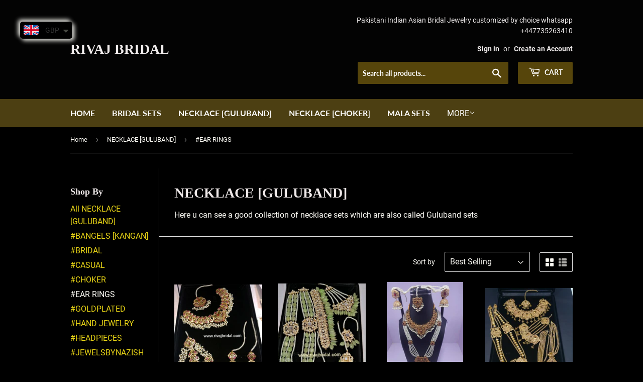

--- FILE ---
content_type: text/html; charset=utf-8
request_url: https://www.rivajbridal.com/collections/necklace-guluband/ear-rings
body_size: 23594
content:
<!doctype html>
<!--[if lt IE 7]><html class="no-js lt-ie9 lt-ie8 lt-ie7" lang="en"> <![endif]-->
<!--[if IE 7]><html class="no-js lt-ie9 lt-ie8" lang="en"> <![endif]-->
<!--[if IE 8]><html class="no-js lt-ie9" lang="en"> <![endif]-->
<!--[if IE 9 ]><html class="ie9 no-js"> <![endif]-->
<!--[if (gt IE 9)|!(IE)]><!--> <html class="no-touch no-js"> <!--<![endif]-->
<head>
  <script>(function(H){H.className=H.className.replace(/\bno-js\b/,'js')})(document.documentElement)</script>
  <!-- Basic page needs ================================================== -->
  <meta charset="utf-8">
  <meta http-equiv="X-UA-Compatible" content="IE=edge,chrome=1">

  
  <link rel="shortcut icon" href="//www.rivajbridal.com/cdn/shop/files/favicon_32x32.png?v=1613705732" type="image/png" />
  

  <!-- Title and description ================================================== -->
  <title>
  NECKLACE [GULUBAND] &ndash; Tagged &quot;#EAR RINGS&quot; &ndash; RIVAJ BRIDAL                        
  </title>

  
    <meta name="description" content="Here u can see a good collection of necklace sets which are also called Guluband sets">
  

  <!-- Product meta ================================================== -->
  <!-- /snippets/social-meta-tags.liquid -->




<meta property="og:site_name" content="RIVAJ BRIDAL                        ">
<meta property="og:url" content="https://www.rivajbridal.com/collections/necklace-guluband/ear-rings">
<meta property="og:title" content="NECKLACE [GULUBAND]">
<meta property="og:type" content="product.group">
<meta property="og:description" content="Here u can see a good collection of necklace sets which are also called Guluband sets">

<meta property="og:image" content="http://www.rivajbridal.com/cdn/shop/collections/RB0005_1200x1200.jpg?v=1542978862">
<meta property="og:image:secure_url" content="https://www.rivajbridal.com/cdn/shop/collections/RB0005_1200x1200.jpg?v=1542978862">


<meta name="twitter:card" content="summary_large_image">
<meta name="twitter:title" content="NECKLACE [GULUBAND]">
<meta name="twitter:description" content="Here u can see a good collection of necklace sets which are also called Guluband sets">


  <!-- Helpers ================================================== -->
  <link rel="canonical" href="https://www.rivajbridal.com/collections/necklace-guluband/ear-rings">
  <meta name="viewport" content="width=device-width,initial-scale=1">

  <!-- CSS ================================================== -->
  <link href="//www.rivajbridal.com/cdn/shop/t/3/assets/theme.scss.css?v=51274474094043934751731577921" rel="stylesheet" type="text/css" media="all" />

  <!-- Header hook for plugins ================================================== -->
  <script>window.performance && window.performance.mark && window.performance.mark('shopify.content_for_header.start');</script><meta id="shopify-digital-wallet" name="shopify-digital-wallet" content="/13940490288/digital_wallets/dialog">
<meta name="shopify-checkout-api-token" content="7ba916a680e06b1047e8549f7921fc7c">
<meta id="in-context-paypal-metadata" data-shop-id="13940490288" data-venmo-supported="false" data-environment="production" data-locale="en_US" data-paypal-v4="true" data-currency="GBP">
<link rel="alternate" type="application/atom+xml" title="Feed" href="/collections/necklace-guluband/ear-rings.atom" />
<link rel="alternate" type="application/json+oembed" href="https://www.rivajbridal.com/collections/necklace-guluband/ear-rings.oembed">
<script async="async" src="/checkouts/internal/preloads.js?locale=en-GB"></script>
<link rel="preconnect" href="https://shop.app" crossorigin="anonymous">
<script async="async" src="https://shop.app/checkouts/internal/preloads.js?locale=en-GB&shop_id=13940490288" crossorigin="anonymous"></script>
<script id="apple-pay-shop-capabilities" type="application/json">{"shopId":13940490288,"countryCode":"GB","currencyCode":"GBP","merchantCapabilities":["supports3DS"],"merchantId":"gid:\/\/shopify\/Shop\/13940490288","merchantName":"RIVAJ BRIDAL                        ","requiredBillingContactFields":["postalAddress","email","phone"],"requiredShippingContactFields":["postalAddress","email","phone"],"shippingType":"shipping","supportedNetworks":["visa","maestro","masterCard","amex","discover","elo"],"total":{"type":"pending","label":"RIVAJ BRIDAL                        ","amount":"1.00"},"shopifyPaymentsEnabled":true,"supportsSubscriptions":true}</script>
<script id="shopify-features" type="application/json">{"accessToken":"7ba916a680e06b1047e8549f7921fc7c","betas":["rich-media-storefront-analytics"],"domain":"www.rivajbridal.com","predictiveSearch":true,"shopId":13940490288,"locale":"en"}</script>
<script>var Shopify = Shopify || {};
Shopify.shop = "rivaj-bridal.myshopify.com";
Shopify.locale = "en";
Shopify.currency = {"active":"GBP","rate":"1.0"};
Shopify.country = "GB";
Shopify.theme = {"name":"Supply","id":45339181104,"schema_name":"Supply","schema_version":"7.2.2","theme_store_id":679,"role":"main"};
Shopify.theme.handle = "null";
Shopify.theme.style = {"id":null,"handle":null};
Shopify.cdnHost = "www.rivajbridal.com/cdn";
Shopify.routes = Shopify.routes || {};
Shopify.routes.root = "/";</script>
<script type="module">!function(o){(o.Shopify=o.Shopify||{}).modules=!0}(window);</script>
<script>!function(o){function n(){var o=[];function n(){o.push(Array.prototype.slice.apply(arguments))}return n.q=o,n}var t=o.Shopify=o.Shopify||{};t.loadFeatures=n(),t.autoloadFeatures=n()}(window);</script>
<script>
  window.ShopifyPay = window.ShopifyPay || {};
  window.ShopifyPay.apiHost = "shop.app\/pay";
  window.ShopifyPay.redirectState = null;
</script>
<script id="shop-js-analytics" type="application/json">{"pageType":"collection"}</script>
<script defer="defer" async type="module" src="//www.rivajbridal.com/cdn/shopifycloud/shop-js/modules/v2/client.init-shop-cart-sync_Bc8-qrdt.en.esm.js"></script>
<script defer="defer" async type="module" src="//www.rivajbridal.com/cdn/shopifycloud/shop-js/modules/v2/chunk.common_CmNk3qlo.esm.js"></script>
<script type="module">
  await import("//www.rivajbridal.com/cdn/shopifycloud/shop-js/modules/v2/client.init-shop-cart-sync_Bc8-qrdt.en.esm.js");
await import("//www.rivajbridal.com/cdn/shopifycloud/shop-js/modules/v2/chunk.common_CmNk3qlo.esm.js");

  window.Shopify.SignInWithShop?.initShopCartSync?.({"fedCMEnabled":true,"windoidEnabled":true});

</script>
<script>
  window.Shopify = window.Shopify || {};
  if (!window.Shopify.featureAssets) window.Shopify.featureAssets = {};
  window.Shopify.featureAssets['shop-js'] = {"shop-cart-sync":["modules/v2/client.shop-cart-sync_DOpY4EW0.en.esm.js","modules/v2/chunk.common_CmNk3qlo.esm.js"],"shop-button":["modules/v2/client.shop-button_CI-s0xGZ.en.esm.js","modules/v2/chunk.common_CmNk3qlo.esm.js"],"init-fed-cm":["modules/v2/client.init-fed-cm_D2vsy40D.en.esm.js","modules/v2/chunk.common_CmNk3qlo.esm.js"],"init-windoid":["modules/v2/client.init-windoid_CXNAd0Cm.en.esm.js","modules/v2/chunk.common_CmNk3qlo.esm.js"],"shop-toast-manager":["modules/v2/client.shop-toast-manager_Cx0C6may.en.esm.js","modules/v2/chunk.common_CmNk3qlo.esm.js"],"shop-cash-offers":["modules/v2/client.shop-cash-offers_CL9Nay2h.en.esm.js","modules/v2/chunk.common_CmNk3qlo.esm.js","modules/v2/chunk.modal_CvhjeixQ.esm.js"],"avatar":["modules/v2/client.avatar_BTnouDA3.en.esm.js"],"init-shop-email-lookup-coordinator":["modules/v2/client.init-shop-email-lookup-coordinator_B9mmbKi4.en.esm.js","modules/v2/chunk.common_CmNk3qlo.esm.js"],"init-shop-cart-sync":["modules/v2/client.init-shop-cart-sync_Bc8-qrdt.en.esm.js","modules/v2/chunk.common_CmNk3qlo.esm.js"],"pay-button":["modules/v2/client.pay-button_Bhm3077V.en.esm.js","modules/v2/chunk.common_CmNk3qlo.esm.js"],"init-customer-accounts-sign-up":["modules/v2/client.init-customer-accounts-sign-up_C7zhr03q.en.esm.js","modules/v2/client.shop-login-button_BbMx65lK.en.esm.js","modules/v2/chunk.common_CmNk3qlo.esm.js","modules/v2/chunk.modal_CvhjeixQ.esm.js"],"init-shop-for-new-customer-accounts":["modules/v2/client.init-shop-for-new-customer-accounts_rLbLSDTe.en.esm.js","modules/v2/client.shop-login-button_BbMx65lK.en.esm.js","modules/v2/chunk.common_CmNk3qlo.esm.js","modules/v2/chunk.modal_CvhjeixQ.esm.js"],"checkout-modal":["modules/v2/client.checkout-modal_Fp9GouFF.en.esm.js","modules/v2/chunk.common_CmNk3qlo.esm.js","modules/v2/chunk.modal_CvhjeixQ.esm.js"],"init-customer-accounts":["modules/v2/client.init-customer-accounts_DkVf8Jdu.en.esm.js","modules/v2/client.shop-login-button_BbMx65lK.en.esm.js","modules/v2/chunk.common_CmNk3qlo.esm.js","modules/v2/chunk.modal_CvhjeixQ.esm.js"],"shop-login-button":["modules/v2/client.shop-login-button_BbMx65lK.en.esm.js","modules/v2/chunk.common_CmNk3qlo.esm.js","modules/v2/chunk.modal_CvhjeixQ.esm.js"],"shop-login":["modules/v2/client.shop-login_B9KWmZaW.en.esm.js","modules/v2/chunk.common_CmNk3qlo.esm.js","modules/v2/chunk.modal_CvhjeixQ.esm.js"],"shop-follow-button":["modules/v2/client.shop-follow-button_B-omSWeu.en.esm.js","modules/v2/chunk.common_CmNk3qlo.esm.js","modules/v2/chunk.modal_CvhjeixQ.esm.js"],"lead-capture":["modules/v2/client.lead-capture_DZQFWrYz.en.esm.js","modules/v2/chunk.common_CmNk3qlo.esm.js","modules/v2/chunk.modal_CvhjeixQ.esm.js"],"payment-terms":["modules/v2/client.payment-terms_Bl_bs7GP.en.esm.js","modules/v2/chunk.common_CmNk3qlo.esm.js","modules/v2/chunk.modal_CvhjeixQ.esm.js"]};
</script>
<script>(function() {
  var isLoaded = false;
  function asyncLoad() {
    if (isLoaded) return;
    isLoaded = true;
    var urls = ["https:\/\/cdn.shopify.com\/s\/files\/1\/0683\/1371\/0892\/files\/splmn-shopify-prod-August-31.min.js?v=1693985059\u0026shop=rivaj-bridal.myshopify.com","https:\/\/www.paypal.com\/tagmanager\/pptm.js?id=b8b6c55c-752c-4dc8-84e0-82b3f0ac420b\u0026shop=rivaj-bridal.myshopify.com","https:\/\/cdn.nfcube.com\/instafeed-2cf6e523e4d3db75dc942bb4f34ba028.js?shop=rivaj-bridal.myshopify.com","https:\/\/cdn.shopify.com\/s\/files\/1\/0449\/2568\/1820\/t\/4\/assets\/booster_currency.js?v=1624978055\u0026shop=rivaj-bridal.myshopify.com"];
    for (var i = 0; i < urls.length; i++) {
      var s = document.createElement('script');
      s.type = 'text/javascript';
      s.async = true;
      s.src = urls[i];
      var x = document.getElementsByTagName('script')[0];
      x.parentNode.insertBefore(s, x);
    }
  };
  if(window.attachEvent) {
    window.attachEvent('onload', asyncLoad);
  } else {
    window.addEventListener('load', asyncLoad, false);
  }
})();</script>
<script id="__st">var __st={"a":13940490288,"offset":-43200,"reqid":"85d4272e-6488-43a7-88f3-78c22c3a2120-1761956890","pageurl":"www.rivajbridal.com\/collections\/necklace-guluband\/ear-rings","u":"44ad311b34ea","p":"collection","rtyp":"collection","rid":84276641840};</script>
<script>window.ShopifyPaypalV4VisibilityTracking = true;</script>
<script id="captcha-bootstrap">!function(){'use strict';const t='contact',e='account',n='new_comment',o=[[t,t],['blogs',n],['comments',n],[t,'customer']],c=[[e,'customer_login'],[e,'guest_login'],[e,'recover_customer_password'],[e,'create_customer']],r=t=>t.map((([t,e])=>`form[action*='/${t}']:not([data-nocaptcha='true']) input[name='form_type'][value='${e}']`)).join(','),a=t=>()=>t?[...document.querySelectorAll(t)].map((t=>t.form)):[];function s(){const t=[...o],e=r(t);return a(e)}const i='password',u='form_key',d=['recaptcha-v3-token','g-recaptcha-response','h-captcha-response',i],f=()=>{try{return window.sessionStorage}catch{return}},m='__shopify_v',_=t=>t.elements[u];function p(t,e,n=!1){try{const o=window.sessionStorage,c=JSON.parse(o.getItem(e)),{data:r}=function(t){const{data:e,action:n}=t;return t[m]||n?{data:e,action:n}:{data:t,action:n}}(c);for(const[e,n]of Object.entries(r))t.elements[e]&&(t.elements[e].value=n);n&&o.removeItem(e)}catch(o){console.error('form repopulation failed',{error:o})}}const l='form_type',E='cptcha';function T(t){t.dataset[E]=!0}const w=window,h=w.document,L='Shopify',v='ce_forms',y='captcha';let A=!1;((t,e)=>{const n=(g='f06e6c50-85a8-45c8-87d0-21a2b65856fe',I='https://cdn.shopify.com/shopifycloud/storefront-forms-hcaptcha/ce_storefront_forms_captcha_hcaptcha.v1.5.2.iife.js',D={infoText:'Protected by hCaptcha',privacyText:'Privacy',termsText:'Terms'},(t,e,n)=>{const o=w[L][v],c=o.bindForm;if(c)return c(t,g,e,D).then(n);var r;o.q.push([[t,g,e,D],n]),r=I,A||(h.body.append(Object.assign(h.createElement('script'),{id:'captcha-provider',async:!0,src:r})),A=!0)});var g,I,D;w[L]=w[L]||{},w[L][v]=w[L][v]||{},w[L][v].q=[],w[L][y]=w[L][y]||{},w[L][y].protect=function(t,e){n(t,void 0,e),T(t)},Object.freeze(w[L][y]),function(t,e,n,w,h,L){const[v,y,A,g]=function(t,e,n){const i=e?o:[],u=t?c:[],d=[...i,...u],f=r(d),m=r(i),_=r(d.filter((([t,e])=>n.includes(e))));return[a(f),a(m),a(_),s()]}(w,h,L),I=t=>{const e=t.target;return e instanceof HTMLFormElement?e:e&&e.form},D=t=>v().includes(t);t.addEventListener('submit',(t=>{const e=I(t);if(!e)return;const n=D(e)&&!e.dataset.hcaptchaBound&&!e.dataset.recaptchaBound,o=_(e),c=g().includes(e)&&(!o||!o.value);(n||c)&&t.preventDefault(),c&&!n&&(function(t){try{if(!f())return;!function(t){const e=f();if(!e)return;const n=_(t);if(!n)return;const o=n.value;o&&e.removeItem(o)}(t);const e=Array.from(Array(32),(()=>Math.random().toString(36)[2])).join('');!function(t,e){_(t)||t.append(Object.assign(document.createElement('input'),{type:'hidden',name:u})),t.elements[u].value=e}(t,e),function(t,e){const n=f();if(!n)return;const o=[...t.querySelectorAll(`input[type='${i}']`)].map((({name:t})=>t)),c=[...d,...o],r={};for(const[a,s]of new FormData(t).entries())c.includes(a)||(r[a]=s);n.setItem(e,JSON.stringify({[m]:1,action:t.action,data:r}))}(t,e)}catch(e){console.error('failed to persist form',e)}}(e),e.submit())}));const S=(t,e)=>{t&&!t.dataset[E]&&(n(t,e.some((e=>e===t))),T(t))};for(const o of['focusin','change'])t.addEventListener(o,(t=>{const e=I(t);D(e)&&S(e,y())}));const B=e.get('form_key'),M=e.get(l),P=B&&M;t.addEventListener('DOMContentLoaded',(()=>{const t=y();if(P)for(const e of t)e.elements[l].value===M&&p(e,B);[...new Set([...A(),...v().filter((t=>'true'===t.dataset.shopifyCaptcha))])].forEach((e=>S(e,t)))}))}(h,new URLSearchParams(w.location.search),n,t,e,['guest_login'])})(!0,!0)}();</script>
<script integrity="sha256-52AcMU7V7pcBOXWImdc/TAGTFKeNjmkeM1Pvks/DTgc=" data-source-attribution="shopify.loadfeatures" defer="defer" src="//www.rivajbridal.com/cdn/shopifycloud/storefront/assets/storefront/load_feature-81c60534.js" crossorigin="anonymous"></script>
<script crossorigin="anonymous" defer="defer" src="//www.rivajbridal.com/cdn/shopifycloud/storefront/assets/shopify_pay/storefront-65b4c6d7.js?v=20250812"></script>
<script data-source-attribution="shopify.dynamic_checkout.dynamic.init">var Shopify=Shopify||{};Shopify.PaymentButton=Shopify.PaymentButton||{isStorefrontPortableWallets:!0,init:function(){window.Shopify.PaymentButton.init=function(){};var t=document.createElement("script");t.src="https://www.rivajbridal.com/cdn/shopifycloud/portable-wallets/latest/portable-wallets.en.js",t.type="module",document.head.appendChild(t)}};
</script>
<script data-source-attribution="shopify.dynamic_checkout.buyer_consent">
  function portableWalletsHideBuyerConsent(e){var t=document.getElementById("shopify-buyer-consent"),n=document.getElementById("shopify-subscription-policy-button");t&&n&&(t.classList.add("hidden"),t.setAttribute("aria-hidden","true"),n.removeEventListener("click",e))}function portableWalletsShowBuyerConsent(e){var t=document.getElementById("shopify-buyer-consent"),n=document.getElementById("shopify-subscription-policy-button");t&&n&&(t.classList.remove("hidden"),t.removeAttribute("aria-hidden"),n.addEventListener("click",e))}window.Shopify?.PaymentButton&&(window.Shopify.PaymentButton.hideBuyerConsent=portableWalletsHideBuyerConsent,window.Shopify.PaymentButton.showBuyerConsent=portableWalletsShowBuyerConsent);
</script>
<script data-source-attribution="shopify.dynamic_checkout.cart.bootstrap">document.addEventListener("DOMContentLoaded",(function(){function t(){return document.querySelector("shopify-accelerated-checkout-cart, shopify-accelerated-checkout")}if(t())Shopify.PaymentButton.init();else{new MutationObserver((function(e,n){t()&&(Shopify.PaymentButton.init(),n.disconnect())})).observe(document.body,{childList:!0,subtree:!0})}}));
</script>
<link id="shopify-accelerated-checkout-styles" rel="stylesheet" media="screen" href="https://www.rivajbridal.com/cdn/shopifycloud/portable-wallets/latest/accelerated-checkout-backwards-compat.css" crossorigin="anonymous">
<style id="shopify-accelerated-checkout-cart">
        #shopify-buyer-consent {
  margin-top: 1em;
  display: inline-block;
  width: 100%;
}

#shopify-buyer-consent.hidden {
  display: none;
}

#shopify-subscription-policy-button {
  background: none;
  border: none;
  padding: 0;
  text-decoration: underline;
  font-size: inherit;
  cursor: pointer;
}

#shopify-subscription-policy-button::before {
  box-shadow: none;
}

      </style>

<script>window.performance && window.performance.mark && window.performance.mark('shopify.content_for_header.end');</script>
<meta name="locale-bar--browsing-context-suggestions-url" content="/browsing_context_suggestions">
<meta name="locale-bar--current-language" content="en">
<meta name="locale-bar--current-currency" content="GBP">

  

<!--[if lt IE 9]>
<script src="//cdnjs.cloudflare.com/ajax/libs/html5shiv/3.7.2/html5shiv.min.js" type="text/javascript"></script>
<![endif]-->
<!--[if (lte IE 9) ]><script src="//www.rivajbridal.com/cdn/shop/t/3/assets/match-media.min.js?130" type="text/javascript"></script><![endif]-->


  
  

  <script src="//www.rivajbridal.com/cdn/shop/t/3/assets/jquery-2.2.3.min.js?v=58211863146907186831542196892" type="text/javascript"></script>

  <!--[if (gt IE 9)|!(IE)]><!--><script src="//www.rivajbridal.com/cdn/shop/t/3/assets/lazysizes.min.js?v=8147953233334221341542196892" async="async"></script><!--<![endif]-->
  <!--[if lte IE 9]><script src="//www.rivajbridal.com/cdn/shop/t/3/assets/lazysizes.min.js?v=8147953233334221341542196892"></script><![endif]-->

  <!--[if (gt IE 9)|!(IE)]><!--><script src="//www.rivajbridal.com/cdn/shop/t/3/assets/vendor.js?v=23204533626406551281542196892" defer="defer"></script><!--<![endif]-->
  <!--[if lte IE 9]><script src="//www.rivajbridal.com/cdn/shop/t/3/assets/vendor.js?v=23204533626406551281542196892"></script><![endif]-->

  <!--[if (gt IE 9)|!(IE)]><!--><script src="//www.rivajbridal.com/cdn/shop/t/3/assets/theme.js?v=39387822412507785981542196898" defer="defer"></script><!--<![endif]-->
  <!--[if lte IE 9]><script src="//www.rivajbridal.com/cdn/shop/t/3/assets/theme.js?v=39387822412507785981542196898"></script><![endif]-->



<!-- BEGIN app block: shopify://apps/judge-me-reviews/blocks/judgeme_core/61ccd3b1-a9f2-4160-9fe9-4fec8413e5d8 --><!-- Start of Judge.me Core -->




<link rel="dns-prefetch" href="https://cdnwidget.judge.me">
<link rel="dns-prefetch" href="https://cdn.judge.me">
<link rel="dns-prefetch" href="https://cdn1.judge.me">
<link rel="dns-prefetch" href="https://api.judge.me">

<script data-cfasync='false' class='jdgm-settings-script'>window.jdgmSettings={"pagination":5,"disable_web_reviews":false,"badge_no_review_text":"No reviews","badge_n_reviews_text":"{{ n }} review/reviews","hide_badge_preview_if_no_reviews":true,"badge_hide_text":false,"enforce_center_preview_badge":false,"widget_title":"Customer Reviews","widget_open_form_text":"Write a review","widget_close_form_text":"Cancel review","widget_refresh_page_text":"Refresh page","widget_summary_text":"Based on {{ number_of_reviews }} review/reviews","widget_no_review_text":"Be the first to write a review","widget_name_field_text":"Name","widget_verified_name_field_text":"Verified Name (public)","widget_name_placeholder_text":"Enter your name (public)","widget_required_field_error_text":"This field is required.","widget_email_field_text":"Email","widget_verified_email_field_text":"Verified Email (private, can not be edited)","widget_email_placeholder_text":"Enter your email (private)","widget_email_field_error_text":"Please enter a valid email address.","widget_rating_field_text":"Rating","widget_review_title_field_text":"Review Title","widget_review_title_placeholder_text":"Give your review a title","widget_review_body_field_text":"Review","widget_review_body_placeholder_text":"Write your comments here","widget_pictures_field_text":"Picture/Video (optional)","widget_submit_review_text":"Submit Review","widget_submit_verified_review_text":"Submit Verified Review","widget_submit_success_msg_with_auto_publish":"Thank you! Please refresh the page in a few moments to see your review. You can remove or edit your review by logging into \u003ca href='https://judge.me/login' target='_blank' rel='nofollow noopener'\u003eJudge.me\u003c/a\u003e","widget_submit_success_msg_no_auto_publish":"Thank you! Your review will be published as soon as it is approved by the shop admin. You can remove or edit your review by logging into \u003ca href='https://judge.me/login' target='_blank' rel='nofollow noopener'\u003eJudge.me\u003c/a\u003e","widget_show_default_reviews_out_of_total_text":"Showing {{ n_reviews_shown }} out of {{ n_reviews }} reviews.","widget_show_all_link_text":"Show all","widget_show_less_link_text":"Show less","widget_author_said_text":"{{ reviewer_name }} said:","widget_days_text":"{{ n }} days ago","widget_weeks_text":"{{ n }} week/weeks ago","widget_months_text":"{{ n }} month/months ago","widget_years_text":"{{ n }} year/years ago","widget_yesterday_text":"Yesterday","widget_today_text":"Today","widget_replied_text":"\u003e\u003e {{ shop_name }} replied:","widget_read_more_text":"Read more","widget_rating_filter_see_all_text":"See all reviews","widget_sorting_most_recent_text":"Most Recent","widget_sorting_highest_rating_text":"Highest Rating","widget_sorting_lowest_rating_text":"Lowest Rating","widget_sorting_with_pictures_text":"Only Pictures","widget_sorting_most_helpful_text":"Most Helpful","widget_open_question_form_text":"Ask a question","widget_reviews_subtab_text":"Reviews","widget_questions_subtab_text":"Questions","widget_question_label_text":"Question","widget_answer_label_text":"Answer","widget_question_placeholder_text":"Write your question here","widget_submit_question_text":"Submit Question","widget_question_submit_success_text":"Thank you for your question! We will notify you once it gets answered.","verified_badge_text":"Verified","verified_badge_placement":"left-of-reviewer-name","widget_hide_border":false,"widget_social_share":false,"all_reviews_include_out_of_store_products":true,"all_reviews_out_of_store_text":"(out of store)","all_reviews_product_name_prefix_text":"about","enable_review_pictures":true,"widget_product_reviews_subtab_text":"Product Reviews","widget_shop_reviews_subtab_text":"Shop Reviews","widget_write_a_store_review_text":"Write a Store Review","widget_other_languages_heading":"Reviews in Other Languages","widget_sorting_pictures_first_text":"Pictures First","floating_tab_button_name":"★ Reviews","floating_tab_title":"Let customers speak for us","floating_tab_url":"","floating_tab_url_enabled":false,"all_reviews_text_badge_text":"Customers rate us {{ shop.metafields.judgeme.all_reviews_rating | round: 1 }}/5 based on {{ shop.metafields.judgeme.all_reviews_count }} reviews.","all_reviews_text_badge_text_branded_style":"{{ shop.metafields.judgeme.all_reviews_rating | round: 1 }} out of 5 stars based on {{ shop.metafields.judgeme.all_reviews_count }} reviews","all_reviews_text_badge_url":"","all_reviews_text_style":"branded","featured_carousel_title":"Let customers speak for us","featured_carousel_count_text":"from {{ n }} reviews","featured_carousel_url":"","verified_count_badge_style":"branded","verified_count_badge_url":"","picture_reminder_submit_button":"Upload Pictures","widget_sorting_videos_first_text":"Videos First","widget_review_pending_text":"Pending","remove_microdata_snippet":false,"preview_badge_no_question_text":"No questions","preview_badge_n_question_text":"{{ number_of_questions }} question/questions","widget_search_bar_placeholder":"Search reviews","widget_sorting_verified_only_text":"Verified only","featured_carousel_verified_badge_enable":true,"featured_carousel_more_reviews_button_text":"Read more reviews","featured_carousel_view_product_button_text":"View product","all_reviews_page_load_more_text":"Load More Reviews","widget_advanced_speed_features":5,"widget_public_name_text":"displayed publicly like","default_reviewer_name_has_non_latin":true,"widget_reviewer_anonymous":"Anonymous","medals_widget_title":"Judge.me Review Medals","widget_invalid_yt_video_url_error_text":"Not a YouTube video URL","widget_max_length_field_error_text":"Please enter no more than {0} characters.","widget_verified_by_shop_text":"Verified by Shop","widget_load_with_code_splitting":true,"widget_ugc_title":"Made by us, Shared by you","widget_ugc_subtitle":"Tag us to see your picture featured in our page","widget_ugc_primary_button_text":"Buy Now","widget_ugc_secondary_button_text":"Load More","widget_ugc_reviews_button_text":"View Reviews","widget_summary_average_rating_text":"{{ average_rating }} out of 5","widget_media_grid_title":"Customer photos \u0026 videos","widget_media_grid_see_more_text":"See more","widget_verified_by_judgeme_text":"Verified by Judge.me","widget_verified_by_judgeme_text_in_store_medals":"Verified by Judge.me","widget_media_field_exceed_quantity_message":"Sorry, we can only accept {{ max_media }} for one review.","widget_media_field_exceed_limit_message":"{{ file_name }} is too large, please select a {{ media_type }} less than {{ size_limit }}MB.","widget_review_submitted_text":"Review Submitted!","widget_question_submitted_text":"Question Submitted!","widget_close_form_text_question":"Cancel","widget_write_your_answer_here_text":"Write your answer here","widget_enabled_branded_link":true,"widget_show_collected_by_judgeme":true,"widget_collected_by_judgeme_text":"collected by Judge.me","widget_load_more_text":"Load More","widget_full_review_text":"Full Review","widget_read_more_reviews_text":"Read More Reviews","widget_read_questions_text":"Read Questions","widget_questions_and_answers_text":"Questions \u0026 Answers","widget_verified_by_text":"Verified by","widget_number_of_reviews_text":"{{ number_of_reviews }} reviews","widget_back_button_text":"Back","widget_next_button_text":"Next","widget_custom_forms_filter_button":"Filters","how_reviews_are_collected":"How reviews are collected?","widget_gdpr_statement":"How we use your data: We’ll only contact you about the review you left, and only if necessary. By submitting your review, you agree to Judge.me’s \u003ca href='https://judge.me/terms' target='_blank' rel='nofollow noopener'\u003eterms\u003c/a\u003e, \u003ca href='https://judge.me/privacy' target='_blank' rel='nofollow noopener'\u003eprivacy\u003c/a\u003e and \u003ca href='https://judge.me/content-policy' target='_blank' rel='nofollow noopener'\u003econtent\u003c/a\u003e policies.","review_snippet_widget_round_border_style":true,"review_snippet_widget_card_color":"#FFFFFF","review_snippet_widget_slider_arrows_background_color":"#FFFFFF","review_snippet_widget_slider_arrows_color":"#000000","review_snippet_widget_star_color":"#339999","platform":"shopify","branding_url":"https://app.judge.me/reviews","branding_text":"Powered by Judge.me","locale":"en","reply_name":"RIVAJ BRIDAL                        ","widget_version":"3.0","footer":true,"autopublish":true,"review_dates":true,"enable_custom_form":false,"enable_multi_locales_translations":false,"can_be_branded":false,"reply_name_text":"RIVAJ BRIDAL                        "};</script> <style class='jdgm-settings-style'>.jdgm-xx{left:0}:root{--jdgm-primary-color: #399;--jdgm-secondary-color: rgba(51,153,153,0.1);--jdgm-star-color: #399;--jdgm-write-review-text-color: white;--jdgm-write-review-bg-color: #339999;--jdgm-paginate-color: #399;--jdgm-border-radius: 0;--jdgm-reviewer-name-color: #339999}.jdgm-histogram__bar-content{background-color:#399}.jdgm-rev[data-verified-buyer=true] .jdgm-rev__icon.jdgm-rev__icon:after,.jdgm-rev__buyer-badge.jdgm-rev__buyer-badge{color:white;background-color:#399}.jdgm-review-widget--small .jdgm-gallery.jdgm-gallery .jdgm-gallery__thumbnail-link:nth-child(8) .jdgm-gallery__thumbnail-wrapper.jdgm-gallery__thumbnail-wrapper:before{content:"See more"}@media only screen and (min-width: 768px){.jdgm-gallery.jdgm-gallery .jdgm-gallery__thumbnail-link:nth-child(8) .jdgm-gallery__thumbnail-wrapper.jdgm-gallery__thumbnail-wrapper:before{content:"See more"}}.jdgm-prev-badge[data-average-rating='0.00']{display:none !important}.jdgm-author-all-initials{display:none !important}.jdgm-author-last-initial{display:none !important}.jdgm-rev-widg__title{visibility:hidden}.jdgm-rev-widg__summary-text{visibility:hidden}.jdgm-prev-badge__text{visibility:hidden}.jdgm-rev__prod-link-prefix:before{content:'about'}.jdgm-rev__out-of-store-text:before{content:'(out of store)'}@media only screen and (min-width: 768px){.jdgm-rev__pics .jdgm-rev_all-rev-page-picture-separator,.jdgm-rev__pics .jdgm-rev__product-picture{display:none}}@media only screen and (max-width: 768px){.jdgm-rev__pics .jdgm-rev_all-rev-page-picture-separator,.jdgm-rev__pics .jdgm-rev__product-picture{display:none}}.jdgm-preview-badge[data-template="product"]{display:none !important}.jdgm-preview-badge[data-template="collection"]{display:none !important}.jdgm-preview-badge[data-template="index"]{display:none !important}.jdgm-review-widget[data-from-snippet="true"]{display:none !important}.jdgm-verified-count-badget[data-from-snippet="true"]{display:none !important}.jdgm-carousel-wrapper[data-from-snippet="true"]{display:none !important}.jdgm-all-reviews-text[data-from-snippet="true"]{display:none !important}.jdgm-medals-section[data-from-snippet="true"]{display:none !important}.jdgm-ugc-media-wrapper[data-from-snippet="true"]{display:none !important}.jdgm-review-snippet-widget .jdgm-rev-snippet-widget__cards-container .jdgm-rev-snippet-card{border-radius:8px;background:#fff}.jdgm-review-snippet-widget .jdgm-rev-snippet-widget__cards-container .jdgm-rev-snippet-card__rev-rating .jdgm-star{color:#399}.jdgm-review-snippet-widget .jdgm-rev-snippet-widget__prev-btn,.jdgm-review-snippet-widget .jdgm-rev-snippet-widget__next-btn{border-radius:50%;background:#fff}.jdgm-review-snippet-widget .jdgm-rev-snippet-widget__prev-btn>svg,.jdgm-review-snippet-widget .jdgm-rev-snippet-widget__next-btn>svg{fill:#000}.jdgm-full-rev-modal.rev-snippet-widget .jm-mfp-container .jm-mfp-content,.jdgm-full-rev-modal.rev-snippet-widget .jm-mfp-container .jdgm-full-rev__icon,.jdgm-full-rev-modal.rev-snippet-widget .jm-mfp-container .jdgm-full-rev__pic-img,.jdgm-full-rev-modal.rev-snippet-widget .jm-mfp-container .jdgm-full-rev__reply{border-radius:8px}.jdgm-full-rev-modal.rev-snippet-widget .jm-mfp-container .jdgm-full-rev[data-verified-buyer="true"] .jdgm-full-rev__icon::after{border-radius:8px}.jdgm-full-rev-modal.rev-snippet-widget .jm-mfp-container .jdgm-full-rev .jdgm-rev__buyer-badge{border-radius:calc( 8px / 2 )}.jdgm-full-rev-modal.rev-snippet-widget .jm-mfp-container .jdgm-full-rev .jdgm-full-rev__replier::before{content:'RIVAJ BRIDAL                        '}.jdgm-full-rev-modal.rev-snippet-widget .jm-mfp-container .jdgm-full-rev .jdgm-full-rev__product-button{border-radius:calc( 8px * 6 )}
</style> <style class='jdgm-settings-style'></style>

  
  
  
  <style class='jdgm-miracle-styles'>
  @-webkit-keyframes jdgm-spin{0%{-webkit-transform:rotate(0deg);-ms-transform:rotate(0deg);transform:rotate(0deg)}100%{-webkit-transform:rotate(359deg);-ms-transform:rotate(359deg);transform:rotate(359deg)}}@keyframes jdgm-spin{0%{-webkit-transform:rotate(0deg);-ms-transform:rotate(0deg);transform:rotate(0deg)}100%{-webkit-transform:rotate(359deg);-ms-transform:rotate(359deg);transform:rotate(359deg)}}@font-face{font-family:'JudgemeStar';src:url("[data-uri]") format("woff");font-weight:normal;font-style:normal}.jdgm-star{font-family:'JudgemeStar';display:inline !important;text-decoration:none !important;padding:0 4px 0 0 !important;margin:0 !important;font-weight:bold;opacity:1;-webkit-font-smoothing:antialiased;-moz-osx-font-smoothing:grayscale}.jdgm-star:hover{opacity:1}.jdgm-star:last-of-type{padding:0 !important}.jdgm-star.jdgm--on:before{content:"\e000"}.jdgm-star.jdgm--off:before{content:"\e001"}.jdgm-star.jdgm--half:before{content:"\e002"}.jdgm-widget *{margin:0;line-height:1.4;-webkit-box-sizing:border-box;-moz-box-sizing:border-box;box-sizing:border-box;-webkit-overflow-scrolling:touch}.jdgm-hidden{display:none !important;visibility:hidden !important}.jdgm-temp-hidden{display:none}.jdgm-spinner{width:40px;height:40px;margin:auto;border-radius:50%;border-top:2px solid #eee;border-right:2px solid #eee;border-bottom:2px solid #eee;border-left:2px solid #ccc;-webkit-animation:jdgm-spin 0.8s infinite linear;animation:jdgm-spin 0.8s infinite linear}.jdgm-prev-badge{display:block !important}

</style>


  
  
   


<script data-cfasync='false' class='jdgm-script'>
!function(e){window.jdgm=window.jdgm||{},jdgm.CDN_HOST="https://cdnwidget.judge.me/",jdgm.API_HOST="https://api.judge.me/",jdgm.CDN_BASE_URL="https://cdn.shopify.com/extensions/019a3ac2-7474-7313-bb5e-00582a6d4328/judgeme-extensions-180/assets/",
jdgm.docReady=function(d){(e.attachEvent?"complete"===e.readyState:"loading"!==e.readyState)?
setTimeout(d,0):e.addEventListener("DOMContentLoaded",d)},jdgm.loadCSS=function(d,t,o,a){
!o&&jdgm.loadCSS.requestedUrls.indexOf(d)>=0||(jdgm.loadCSS.requestedUrls.push(d),
(a=e.createElement("link")).rel="stylesheet",a.class="jdgm-stylesheet",a.media="nope!",
a.href=d,a.onload=function(){this.media="all",t&&setTimeout(t)},e.body.appendChild(a))},
jdgm.loadCSS.requestedUrls=[],jdgm.loadJS=function(e,d){var t=new XMLHttpRequest;
t.onreadystatechange=function(){4===t.readyState&&(Function(t.response)(),d&&d(t.response))},
t.open("GET",e),t.send()},jdgm.docReady((function(){(window.jdgmLoadCSS||e.querySelectorAll(
".jdgm-widget, .jdgm-all-reviews-page").length>0)&&(jdgmSettings.widget_load_with_code_splitting?
parseFloat(jdgmSettings.widget_version)>=3?jdgm.loadCSS(jdgm.CDN_HOST+"widget_v3/base.css"):
jdgm.loadCSS(jdgm.CDN_HOST+"widget/base.css"):jdgm.loadCSS(jdgm.CDN_HOST+"shopify_v2.css"),
jdgm.loadJS(jdgm.CDN_HOST+"loader.js"))}))}(document);
</script>
<noscript><link rel="stylesheet" type="text/css" media="all" href="https://cdnwidget.judge.me/shopify_v2.css"></noscript>

<!-- BEGIN app snippet: theme_fix_tags --><script>
  (function() {
    var jdgmThemeFixes = null;
    if (!jdgmThemeFixes) return;
    var thisThemeFix = jdgmThemeFixes[Shopify.theme.id];
    if (!thisThemeFix) return;

    if (thisThemeFix.html) {
      document.addEventListener("DOMContentLoaded", function() {
        var htmlDiv = document.createElement('div');
        htmlDiv.classList.add('jdgm-theme-fix-html');
        htmlDiv.innerHTML = thisThemeFix.html;
        document.body.append(htmlDiv);
      });
    };

    if (thisThemeFix.css) {
      var styleTag = document.createElement('style');
      styleTag.classList.add('jdgm-theme-fix-style');
      styleTag.innerHTML = thisThemeFix.css;
      document.head.append(styleTag);
    };

    if (thisThemeFix.js) {
      var scriptTag = document.createElement('script');
      scriptTag.classList.add('jdgm-theme-fix-script');
      scriptTag.innerHTML = thisThemeFix.js;
      document.head.append(scriptTag);
    };
  })();
</script>
<!-- END app snippet -->
<!-- End of Judge.me Core -->



<!-- END app block --><script src="https://cdn.shopify.com/extensions/019a3ac2-7474-7313-bb5e-00582a6d4328/judgeme-extensions-180/assets/loader.js" type="text/javascript" defer="defer"></script>
<script src="https://cdn.shopify.com/extensions/a9a32278-85fd-435d-a2e4-15afbc801656/nova-multi-currency-converter-1/assets/nova-cur-app-embed.js" type="text/javascript" defer="defer"></script>
<link href="https://cdn.shopify.com/extensions/a9a32278-85fd-435d-a2e4-15afbc801656/nova-multi-currency-converter-1/assets/nova-cur.css" rel="stylesheet" type="text/css" media="all">
<link href="https://monorail-edge.shopifysvc.com" rel="dns-prefetch">
<script>(function(){if ("sendBeacon" in navigator && "performance" in window) {try {var session_token_from_headers = performance.getEntriesByType('navigation')[0].serverTiming.find(x => x.name == '_s').description;} catch {var session_token_from_headers = undefined;}var session_cookie_matches = document.cookie.match(/_shopify_s=([^;]*)/);var session_token_from_cookie = session_cookie_matches && session_cookie_matches.length === 2 ? session_cookie_matches[1] : "";var session_token = session_token_from_headers || session_token_from_cookie || "";function handle_abandonment_event(e) {var entries = performance.getEntries().filter(function(entry) {return /monorail-edge.shopifysvc.com/.test(entry.name);});if (!window.abandonment_tracked && entries.length === 0) {window.abandonment_tracked = true;var currentMs = Date.now();var navigation_start = performance.timing.navigationStart;var payload = {shop_id: 13940490288,url: window.location.href,navigation_start,duration: currentMs - navigation_start,session_token,page_type: "collection"};window.navigator.sendBeacon("https://monorail-edge.shopifysvc.com/v1/produce", JSON.stringify({schema_id: "online_store_buyer_site_abandonment/1.1",payload: payload,metadata: {event_created_at_ms: currentMs,event_sent_at_ms: currentMs}}));}}window.addEventListener('pagehide', handle_abandonment_event);}}());</script>
<script id="web-pixels-manager-setup">(function e(e,d,r,n,o){if(void 0===o&&(o={}),!Boolean(null===(a=null===(i=window.Shopify)||void 0===i?void 0:i.analytics)||void 0===a?void 0:a.replayQueue)){var i,a;window.Shopify=window.Shopify||{};var t=window.Shopify;t.analytics=t.analytics||{};var s=t.analytics;s.replayQueue=[],s.publish=function(e,d,r){return s.replayQueue.push([e,d,r]),!0};try{self.performance.mark("wpm:start")}catch(e){}var l=function(){var e={modern:/Edge?\/(1{2}[4-9]|1[2-9]\d|[2-9]\d{2}|\d{4,})\.\d+(\.\d+|)|Firefox\/(1{2}[4-9]|1[2-9]\d|[2-9]\d{2}|\d{4,})\.\d+(\.\d+|)|Chrom(ium|e)\/(9{2}|\d{3,})\.\d+(\.\d+|)|(Maci|X1{2}).+ Version\/(15\.\d+|(1[6-9]|[2-9]\d|\d{3,})\.\d+)([,.]\d+|)( \(\w+\)|)( Mobile\/\w+|) Safari\/|Chrome.+OPR\/(9{2}|\d{3,})\.\d+\.\d+|(CPU[ +]OS|iPhone[ +]OS|CPU[ +]iPhone|CPU IPhone OS|CPU iPad OS)[ +]+(15[._]\d+|(1[6-9]|[2-9]\d|\d{3,})[._]\d+)([._]\d+|)|Android:?[ /-](13[3-9]|1[4-9]\d|[2-9]\d{2}|\d{4,})(\.\d+|)(\.\d+|)|Android.+Firefox\/(13[5-9]|1[4-9]\d|[2-9]\d{2}|\d{4,})\.\d+(\.\d+|)|Android.+Chrom(ium|e)\/(13[3-9]|1[4-9]\d|[2-9]\d{2}|\d{4,})\.\d+(\.\d+|)|SamsungBrowser\/([2-9]\d|\d{3,})\.\d+/,legacy:/Edge?\/(1[6-9]|[2-9]\d|\d{3,})\.\d+(\.\d+|)|Firefox\/(5[4-9]|[6-9]\d|\d{3,})\.\d+(\.\d+|)|Chrom(ium|e)\/(5[1-9]|[6-9]\d|\d{3,})\.\d+(\.\d+|)([\d.]+$|.*Safari\/(?![\d.]+ Edge\/[\d.]+$))|(Maci|X1{2}).+ Version\/(10\.\d+|(1[1-9]|[2-9]\d|\d{3,})\.\d+)([,.]\d+|)( \(\w+\)|)( Mobile\/\w+|) Safari\/|Chrome.+OPR\/(3[89]|[4-9]\d|\d{3,})\.\d+\.\d+|(CPU[ +]OS|iPhone[ +]OS|CPU[ +]iPhone|CPU IPhone OS|CPU iPad OS)[ +]+(10[._]\d+|(1[1-9]|[2-9]\d|\d{3,})[._]\d+)([._]\d+|)|Android:?[ /-](13[3-9]|1[4-9]\d|[2-9]\d{2}|\d{4,})(\.\d+|)(\.\d+|)|Mobile Safari.+OPR\/([89]\d|\d{3,})\.\d+\.\d+|Android.+Firefox\/(13[5-9]|1[4-9]\d|[2-9]\d{2}|\d{4,})\.\d+(\.\d+|)|Android.+Chrom(ium|e)\/(13[3-9]|1[4-9]\d|[2-9]\d{2}|\d{4,})\.\d+(\.\d+|)|Android.+(UC? ?Browser|UCWEB|U3)[ /]?(15\.([5-9]|\d{2,})|(1[6-9]|[2-9]\d|\d{3,})\.\d+)\.\d+|SamsungBrowser\/(5\.\d+|([6-9]|\d{2,})\.\d+)|Android.+MQ{2}Browser\/(14(\.(9|\d{2,})|)|(1[5-9]|[2-9]\d|\d{3,})(\.\d+|))(\.\d+|)|K[Aa][Ii]OS\/(3\.\d+|([4-9]|\d{2,})\.\d+)(\.\d+|)/},d=e.modern,r=e.legacy,n=navigator.userAgent;return n.match(d)?"modern":n.match(r)?"legacy":"unknown"}(),u="modern"===l?"modern":"legacy",c=(null!=n?n:{modern:"",legacy:""})[u],f=function(e){return[e.baseUrl,"/wpm","/b",e.hashVersion,"modern"===e.buildTarget?"m":"l",".js"].join("")}({baseUrl:d,hashVersion:r,buildTarget:u}),m=function(e){var d=e.version,r=e.bundleTarget,n=e.surface,o=e.pageUrl,i=e.monorailEndpoint;return{emit:function(e){var a=e.status,t=e.errorMsg,s=(new Date).getTime(),l=JSON.stringify({metadata:{event_sent_at_ms:s},events:[{schema_id:"web_pixels_manager_load/3.1",payload:{version:d,bundle_target:r,page_url:o,status:a,surface:n,error_msg:t},metadata:{event_created_at_ms:s}}]});if(!i)return console&&console.warn&&console.warn("[Web Pixels Manager] No Monorail endpoint provided, skipping logging."),!1;try{return self.navigator.sendBeacon.bind(self.navigator)(i,l)}catch(e){}var u=new XMLHttpRequest;try{return u.open("POST",i,!0),u.setRequestHeader("Content-Type","text/plain"),u.send(l),!0}catch(e){return console&&console.warn&&console.warn("[Web Pixels Manager] Got an unhandled error while logging to Monorail."),!1}}}}({version:r,bundleTarget:l,surface:e.surface,pageUrl:self.location.href,monorailEndpoint:e.monorailEndpoint});try{o.browserTarget=l,function(e){var d=e.src,r=e.async,n=void 0===r||r,o=e.onload,i=e.onerror,a=e.sri,t=e.scriptDataAttributes,s=void 0===t?{}:t,l=document.createElement("script"),u=document.querySelector("head"),c=document.querySelector("body");if(l.async=n,l.src=d,a&&(l.integrity=a,l.crossOrigin="anonymous"),s)for(var f in s)if(Object.prototype.hasOwnProperty.call(s,f))try{l.dataset[f]=s[f]}catch(e){}if(o&&l.addEventListener("load",o),i&&l.addEventListener("error",i),u)u.appendChild(l);else{if(!c)throw new Error("Did not find a head or body element to append the script");c.appendChild(l)}}({src:f,async:!0,onload:function(){if(!function(){var e,d;return Boolean(null===(d=null===(e=window.Shopify)||void 0===e?void 0:e.analytics)||void 0===d?void 0:d.initialized)}()){var d=window.webPixelsManager.init(e)||void 0;if(d){var r=window.Shopify.analytics;r.replayQueue.forEach((function(e){var r=e[0],n=e[1],o=e[2];d.publishCustomEvent(r,n,o)})),r.replayQueue=[],r.publish=d.publishCustomEvent,r.visitor=d.visitor,r.initialized=!0}}},onerror:function(){return m.emit({status:"failed",errorMsg:"".concat(f," has failed to load")})},sri:function(e){var d=/^sha384-[A-Za-z0-9+/=]+$/;return"string"==typeof e&&d.test(e)}(c)?c:"",scriptDataAttributes:o}),m.emit({status:"loading"})}catch(e){m.emit({status:"failed",errorMsg:(null==e?void 0:e.message)||"Unknown error"})}}})({shopId: 13940490288,storefrontBaseUrl: "https://www.rivajbridal.com",extensionsBaseUrl: "https://extensions.shopifycdn.com/cdn/shopifycloud/web-pixels-manager",monorailEndpoint: "https://monorail-edge.shopifysvc.com/unstable/produce_batch",surface: "storefront-renderer",enabledBetaFlags: ["2dca8a86"],webPixelsConfigList: [{"id":"717881392","configuration":"{\"webPixelName\":\"Judge.me\"}","eventPayloadVersion":"v1","runtimeContext":"STRICT","scriptVersion":"34ad157958823915625854214640f0bf","type":"APP","apiClientId":683015,"privacyPurposes":["ANALYTICS"],"dataSharingAdjustments":{"protectedCustomerApprovalScopes":["read_customer_email","read_customer_name","read_customer_personal_data","read_customer_phone"]}},{"id":"77692976","configuration":"{\"pixel_id\":\"150041886958019\",\"pixel_type\":\"facebook_pixel\",\"metaapp_system_user_token\":\"-\"}","eventPayloadVersion":"v1","runtimeContext":"OPEN","scriptVersion":"ca16bc87fe92b6042fbaa3acc2fbdaa6","type":"APP","apiClientId":2329312,"privacyPurposes":["ANALYTICS","MARKETING","SALE_OF_DATA"],"dataSharingAdjustments":{"protectedCustomerApprovalScopes":["read_customer_address","read_customer_email","read_customer_name","read_customer_personal_data","read_customer_phone"]}},{"id":"shopify-app-pixel","configuration":"{}","eventPayloadVersion":"v1","runtimeContext":"STRICT","scriptVersion":"0450","apiClientId":"shopify-pixel","type":"APP","privacyPurposes":["ANALYTICS","MARKETING"]},{"id":"shopify-custom-pixel","eventPayloadVersion":"v1","runtimeContext":"LAX","scriptVersion":"0450","apiClientId":"shopify-pixel","type":"CUSTOM","privacyPurposes":["ANALYTICS","MARKETING"]}],isMerchantRequest: false,initData: {"shop":{"name":"RIVAJ BRIDAL                        ","paymentSettings":{"currencyCode":"GBP"},"myshopifyDomain":"rivaj-bridal.myshopify.com","countryCode":"GB","storefrontUrl":"https:\/\/www.rivajbridal.com"},"customer":null,"cart":null,"checkout":null,"productVariants":[],"purchasingCompany":null},},"https://www.rivajbridal.com/cdn","5303c62bw494ab25dp0d72f2dcm48e21f5a",{"modern":"","legacy":""},{"shopId":"13940490288","storefrontBaseUrl":"https:\/\/www.rivajbridal.com","extensionBaseUrl":"https:\/\/extensions.shopifycdn.com\/cdn\/shopifycloud\/web-pixels-manager","surface":"storefront-renderer","enabledBetaFlags":"[\"2dca8a86\"]","isMerchantRequest":"false","hashVersion":"5303c62bw494ab25dp0d72f2dcm48e21f5a","publish":"custom","events":"[[\"page_viewed\",{}],[\"collection_viewed\",{\"collection\":{\"id\":\"84276641840\",\"title\":\"NECKLACE [GULUBAND]\",\"productVariants\":[{\"price\":{\"amount\":99.0,\"currencyCode\":\"GBP\"},\"product\":{\"title\":\"ITEM CODE:0620\",\"vendor\":\"RIVAJ BRIDAL\",\"id\":\"6553750241328\",\"untranslatedTitle\":\"ITEM CODE:0620\",\"url\":\"\/products\/item-code-620\",\"type\":\"BRIDAL SETS\"},\"id\":\"39375872131120\",\"image\":{\"src\":\"\/\/www.rivajbridal.com\/cdn\/shop\/products\/Polish_20210328_223552956.jpg?v=1616954490\"},\"sku\":\"\",\"title\":\"Default Title\",\"untranslatedTitle\":\"Default Title\"},{\"price\":{\"amount\":99.0,\"currencyCode\":\"GBP\"},\"product\":{\"title\":\"ITEM CODE:0600\",\"vendor\":\"RIVAJ BRIDAL\",\"id\":\"4707840622640\",\"untranslatedTitle\":\"ITEM CODE:0600\",\"url\":\"\/products\/item-code-0600\",\"type\":\"BRIDAL SETS\"},\"id\":\"32519393869872\",\"image\":{\"src\":\"\/\/www.rivajbridal.com\/cdn\/shop\/products\/IMG_20201122_174723_828.jpg?v=1606049482\"},\"sku\":\"\",\"title\":\"With mala\",\"untranslatedTitle\":\"With mala\"},{\"price\":{\"amount\":99.0,\"currencyCode\":\"GBP\"},\"product\":{\"title\":\"ITEM CODE:0503\",\"vendor\":\"RIVAJ BRIDAL\",\"id\":\"4344125784112\",\"untranslatedTitle\":\"ITEM CODE:0503\",\"url\":\"\/products\/item-code-0503\",\"type\":\"BRIDAL SETS\"},\"id\":\"39527246757936\",\"image\":{\"src\":\"\/\/www.rivajbridal.com\/cdn\/shop\/products\/IMG-20210519-WA0013.jpg?v=1621423448\"},\"sku\":\"\",\"title\":\"Red\",\"untranslatedTitle\":\"Red\"},{\"price\":{\"amount\":90.0,\"currencyCode\":\"GBP\"},\"product\":{\"title\":\"ITEM CODE:0492\",\"vendor\":\"RIVAJ BRIDAL\",\"id\":\"4173439795248\",\"untranslatedTitle\":\"ITEM CODE:0492\",\"url\":\"\/products\/item-code-0492\",\"type\":\"BRIDAL SETS\"},\"id\":\"30348118229040\",\"image\":{\"src\":\"\/\/www.rivajbridal.com\/cdn\/shop\/products\/IMG-20191003-080533.jpg?v=1570072560\"},\"sku\":\"\",\"title\":\"Golden \/ With mala\",\"untranslatedTitle\":\"Golden \/ With mala\"},{\"price\":{\"amount\":150.0,\"currencyCode\":\"GBP\"},\"product\":{\"title\":\"ITEM CODE:0491\",\"vendor\":\"RIVAJ BRIDAL\",\"id\":\"4173427638320\",\"untranslatedTitle\":\"ITEM CODE:0491\",\"url\":\"\/products\/item-code-0491\",\"type\":\"BRIDAL SETS\"},\"id\":\"30348051251248\",\"image\":{\"src\":\"\/\/www.rivajbridal.com\/cdn\/shop\/products\/IMG-20191003-075111.jpg?v=1570071305\"},\"sku\":\"\",\"title\":\"Default Title\",\"untranslatedTitle\":\"Default Title\"},{\"price\":{\"amount\":99.0,\"currencyCode\":\"GBP\"},\"product\":{\"title\":\"ITEM CODE:0477\",\"vendor\":\"RIVAJ BRIDAL\",\"id\":\"4124044558384\",\"untranslatedTitle\":\"ITEM CODE:0477\",\"url\":\"\/products\/item-code-0477\",\"type\":\"BRIDAL SETS\"},\"id\":\"30285408534576\",\"image\":{\"src\":\"\/\/www.rivajbridal.com\/cdn\/shop\/products\/IMG-20190925-180228.jpg?v=1569417982\"},\"sku\":\"\",\"title\":\"Default Title\",\"untranslatedTitle\":\"Default Title\"},{\"price\":{\"amount\":150.0,\"currencyCode\":\"GBP\"},\"product\":{\"title\":\"ITEM CODE:0471\",\"vendor\":\"RIVAJ BRIDAL\",\"id\":\"4120592154672\",\"untranslatedTitle\":\"ITEM CODE:0471\",\"url\":\"\/products\/item-code-0471\",\"type\":\"BRIDAL SETS\"},\"id\":\"30271190532144\",\"image\":{\"src\":\"\/\/www.rivajbridal.com\/cdn\/shop\/products\/IMG-20190924-065733.jpg?v=1569297764\"},\"sku\":\"\",\"title\":\"Default Title\",\"untranslatedTitle\":\"Default Title\"},{\"price\":{\"amount\":99.0,\"currencyCode\":\"GBP\"},\"product\":{\"title\":\"ITEM CODE:0467\",\"vendor\":\"RIVAJ BRIDAL\",\"id\":\"4120369037360\",\"untranslatedTitle\":\"ITEM CODE:0467\",\"url\":\"\/products\/item-code-0467\",\"type\":\"KUNDAN\"},\"id\":\"30270352195632\",\"image\":{\"src\":\"\/\/www.rivajbridal.com\/cdn\/shop\/products\/IMG-20190924-074255.jpg?v=1569293177\"},\"sku\":\"\",\"title\":\"Default Title\",\"untranslatedTitle\":\"Default Title\"}]}}]]"});</script><script>
  window.ShopifyAnalytics = window.ShopifyAnalytics || {};
  window.ShopifyAnalytics.meta = window.ShopifyAnalytics.meta || {};
  window.ShopifyAnalytics.meta.currency = 'GBP';
  var meta = {"products":[{"id":6553750241328,"gid":"gid:\/\/shopify\/Product\/6553750241328","vendor":"RIVAJ BRIDAL","type":"BRIDAL SETS","variants":[{"id":39375872131120,"price":9900,"name":"ITEM CODE:0620","public_title":null,"sku":""}],"remote":false},{"id":4707840622640,"gid":"gid:\/\/shopify\/Product\/4707840622640","vendor":"RIVAJ BRIDAL","type":"BRIDAL SETS","variants":[{"id":32519393869872,"price":9900,"name":"ITEM CODE:0600 - With mala","public_title":"With mala","sku":""},{"id":32519393935408,"price":7500,"name":"ITEM CODE:0600 - Without mala","public_title":"Without mala","sku":""}],"remote":false},{"id":4344125784112,"gid":"gid:\/\/shopify\/Product\/4344125784112","vendor":"RIVAJ BRIDAL","type":"BRIDAL SETS","variants":[{"id":39527246757936,"price":9900,"name":"ITEM CODE:0503 - Red","public_title":"Red","sku":""},{"id":39527246790704,"price":9900,"name":"ITEM CODE:0503 - White","public_title":"White","sku":""},{"id":39527246823472,"price":9900,"name":"ITEM CODE:0503 - Green","public_title":"Green","sku":""},{"id":39527246856240,"price":9900,"name":"ITEM CODE:0503 - Blue","public_title":"Blue","sku":""},{"id":39527246889008,"price":9900,"name":"ITEM CODE:0503 - Champagne","public_title":"Champagne","sku":""}],"remote":false},{"id":4173439795248,"gid":"gid:\/\/shopify\/Product\/4173439795248","vendor":"RIVAJ BRIDAL","type":"BRIDAL SETS","variants":[{"id":30348118229040,"price":9000,"name":"ITEM CODE:0492 - Golden \/ With mala","public_title":"Golden \/ With mala","sku":""},{"id":30348118261808,"price":7500,"name":"ITEM CODE:0492 - Golden \/ without mala","public_title":"Golden \/ without mala","sku":""},{"id":30348118294576,"price":9000,"name":"ITEM CODE:0492 - Red \/ With mala","public_title":"Red \/ With mala","sku":""},{"id":30348118327344,"price":7500,"name":"ITEM CODE:0492 - Red \/ without mala","public_title":"Red \/ without mala","sku":""},{"id":30348118360112,"price":9000,"name":"ITEM CODE:0492 - Green \/ With mala","public_title":"Green \/ With mala","sku":""},{"id":30348118392880,"price":7500,"name":"ITEM CODE:0492 - Green \/ without mala","public_title":"Green \/ without mala","sku":""},{"id":30348118425648,"price":9000,"name":"ITEM CODE:0492 - Blue \/ With mala","public_title":"Blue \/ With mala","sku":""},{"id":30348118458416,"price":7500,"name":"ITEM CODE:0492 - Blue \/ without mala","public_title":"Blue \/ without mala","sku":""}],"remote":false},{"id":4173427638320,"gid":"gid:\/\/shopify\/Product\/4173427638320","vendor":"RIVAJ BRIDAL","type":"BRIDAL SETS","variants":[{"id":30348051251248,"price":15000,"name":"ITEM CODE:0491","public_title":null,"sku":""}],"remote":false},{"id":4124044558384,"gid":"gid:\/\/shopify\/Product\/4124044558384","vendor":"RIVAJ BRIDAL","type":"BRIDAL SETS","variants":[{"id":30285408534576,"price":9900,"name":"ITEM CODE:0477","public_title":null,"sku":""}],"remote":false},{"id":4120592154672,"gid":"gid:\/\/shopify\/Product\/4120592154672","vendor":"RIVAJ BRIDAL","type":"BRIDAL SETS","variants":[{"id":30271190532144,"price":15000,"name":"ITEM CODE:0471","public_title":null,"sku":""}],"remote":false},{"id":4120369037360,"gid":"gid:\/\/shopify\/Product\/4120369037360","vendor":"RIVAJ BRIDAL","type":"KUNDAN","variants":[{"id":30270352195632,"price":9900,"name":"ITEM CODE:0467","public_title":null,"sku":""}],"remote":false}],"page":{"pageType":"collection","resourceType":"collection","resourceId":84276641840}};
  for (var attr in meta) {
    window.ShopifyAnalytics.meta[attr] = meta[attr];
  }
</script>
<script class="analytics">
  (function () {
    var customDocumentWrite = function(content) {
      var jquery = null;

      if (window.jQuery) {
        jquery = window.jQuery;
      } else if (window.Checkout && window.Checkout.$) {
        jquery = window.Checkout.$;
      }

      if (jquery) {
        jquery('body').append(content);
      }
    };

    var hasLoggedConversion = function(token) {
      if (token) {
        return document.cookie.indexOf('loggedConversion=' + token) !== -1;
      }
      return false;
    }

    var setCookieIfConversion = function(token) {
      if (token) {
        var twoMonthsFromNow = new Date(Date.now());
        twoMonthsFromNow.setMonth(twoMonthsFromNow.getMonth() + 2);

        document.cookie = 'loggedConversion=' + token + '; expires=' + twoMonthsFromNow;
      }
    }

    var trekkie = window.ShopifyAnalytics.lib = window.trekkie = window.trekkie || [];
    if (trekkie.integrations) {
      return;
    }
    trekkie.methods = [
      'identify',
      'page',
      'ready',
      'track',
      'trackForm',
      'trackLink'
    ];
    trekkie.factory = function(method) {
      return function() {
        var args = Array.prototype.slice.call(arguments);
        args.unshift(method);
        trekkie.push(args);
        return trekkie;
      };
    };
    for (var i = 0; i < trekkie.methods.length; i++) {
      var key = trekkie.methods[i];
      trekkie[key] = trekkie.factory(key);
    }
    trekkie.load = function(config) {
      trekkie.config = config || {};
      trekkie.config.initialDocumentCookie = document.cookie;
      var first = document.getElementsByTagName('script')[0];
      var script = document.createElement('script');
      script.type = 'text/javascript';
      script.onerror = function(e) {
        var scriptFallback = document.createElement('script');
        scriptFallback.type = 'text/javascript';
        scriptFallback.onerror = function(error) {
                var Monorail = {
      produce: function produce(monorailDomain, schemaId, payload) {
        var currentMs = new Date().getTime();
        var event = {
          schema_id: schemaId,
          payload: payload,
          metadata: {
            event_created_at_ms: currentMs,
            event_sent_at_ms: currentMs
          }
        };
        return Monorail.sendRequest("https://" + monorailDomain + "/v1/produce", JSON.stringify(event));
      },
      sendRequest: function sendRequest(endpointUrl, payload) {
        // Try the sendBeacon API
        if (window && window.navigator && typeof window.navigator.sendBeacon === 'function' && typeof window.Blob === 'function' && !Monorail.isIos12()) {
          var blobData = new window.Blob([payload], {
            type: 'text/plain'
          });

          if (window.navigator.sendBeacon(endpointUrl, blobData)) {
            return true;
          } // sendBeacon was not successful

        } // XHR beacon

        var xhr = new XMLHttpRequest();

        try {
          xhr.open('POST', endpointUrl);
          xhr.setRequestHeader('Content-Type', 'text/plain');
          xhr.send(payload);
        } catch (e) {
          console.log(e);
        }

        return false;
      },
      isIos12: function isIos12() {
        return window.navigator.userAgent.lastIndexOf('iPhone; CPU iPhone OS 12_') !== -1 || window.navigator.userAgent.lastIndexOf('iPad; CPU OS 12_') !== -1;
      }
    };
    Monorail.produce('monorail-edge.shopifysvc.com',
      'trekkie_storefront_load_errors/1.1',
      {shop_id: 13940490288,
      theme_id: 45339181104,
      app_name: "storefront",
      context_url: window.location.href,
      source_url: "//www.rivajbridal.com/cdn/s/trekkie.storefront.5ad93876886aa0a32f5bade9f25632a26c6f183a.min.js"});

        };
        scriptFallback.async = true;
        scriptFallback.src = '//www.rivajbridal.com/cdn/s/trekkie.storefront.5ad93876886aa0a32f5bade9f25632a26c6f183a.min.js';
        first.parentNode.insertBefore(scriptFallback, first);
      };
      script.async = true;
      script.src = '//www.rivajbridal.com/cdn/s/trekkie.storefront.5ad93876886aa0a32f5bade9f25632a26c6f183a.min.js';
      first.parentNode.insertBefore(script, first);
    };
    trekkie.load(
      {"Trekkie":{"appName":"storefront","development":false,"defaultAttributes":{"shopId":13940490288,"isMerchantRequest":null,"themeId":45339181104,"themeCityHash":"6778065898307895925","contentLanguage":"en","currency":"GBP","eventMetadataId":"24bc5a16-354d-4e42-b4b8-6163a2963076"},"isServerSideCookieWritingEnabled":true,"monorailRegion":"shop_domain","enabledBetaFlags":["f0df213a"]},"Session Attribution":{},"S2S":{"facebookCapiEnabled":false,"source":"trekkie-storefront-renderer","apiClientId":580111}}
    );

    var loaded = false;
    trekkie.ready(function() {
      if (loaded) return;
      loaded = true;

      window.ShopifyAnalytics.lib = window.trekkie;

      var originalDocumentWrite = document.write;
      document.write = customDocumentWrite;
      try { window.ShopifyAnalytics.merchantGoogleAnalytics.call(this); } catch(error) {};
      document.write = originalDocumentWrite;

      window.ShopifyAnalytics.lib.page(null,{"pageType":"collection","resourceType":"collection","resourceId":84276641840,"shopifyEmitted":true});

      var match = window.location.pathname.match(/checkouts\/(.+)\/(thank_you|post_purchase)/)
      var token = match? match[1]: undefined;
      if (!hasLoggedConversion(token)) {
        setCookieIfConversion(token);
        window.ShopifyAnalytics.lib.track("Viewed Product Category",{"currency":"GBP","category":"Collection: necklace-guluband","collectionName":"necklace-guluband","collectionId":84276641840,"nonInteraction":true},undefined,undefined,{"shopifyEmitted":true});
      }
    });


        var eventsListenerScript = document.createElement('script');
        eventsListenerScript.async = true;
        eventsListenerScript.src = "//www.rivajbridal.com/cdn/shopifycloud/storefront/assets/shop_events_listener-b8f524ab.js";
        document.getElementsByTagName('head')[0].appendChild(eventsListenerScript);

})();</script>
<script
  defer
  src="https://www.rivajbridal.com/cdn/shopifycloud/perf-kit/shopify-perf-kit-2.1.1.min.js"
  data-application="storefront-renderer"
  data-shop-id="13940490288"
  data-render-region="gcp-us-central1"
  data-page-type="collection"
  data-theme-instance-id="45339181104"
  data-theme-name="Supply"
  data-theme-version="7.2.2"
  data-monorail-region="shop_domain"
  data-resource-timing-sampling-rate="10"
  data-shs="true"
  data-shs-beacon="true"
  data-shs-export-with-fetch="true"
  data-shs-logs-sample-rate="1"
></script>
</head>

<body id="necklace-guluband" class="template-collection" >

  <div id="shopify-section-header" class="shopify-section header-section"><header class="site-header" role="banner" data-section-id="header" data-section-type="header-section">
  <div class="wrapper">

    <div class="grid--full">
      <div class="grid-item large--one-half">
        
          <div class="h1 header-logo" itemscope itemtype="http://schema.org/Organization">
        
          
            <a href="/" itemprop="url">RIVAJ BRIDAL                        </a>
          
        
          </div>
        
      </div>

      <div class="grid-item large--one-half text-center large--text-right">
        
          <div class="site-header--text-links">
            
              

                <p>Pakistani Indian Asian Bridal Jewelry customized by choice whatsapp +447735263410</p>

              
            

            
              <span class="site-header--meta-links medium-down--hide">
                
                  <a href="/account/login" id="customer_login_link">Sign in</a>
                  <span class="site-header--spacer">or</span>
                  <a href="/account/register" id="customer_register_link">Create an Account</a>
                
              </span>
            
          </div>

          <br class="medium-down--hide">
        

        <form action="/search" method="get" class="search-bar" role="search">
  <input type="hidden" name="type" value="product">

  <input type="search" name="q" value="" placeholder="Search all products..." aria-label="Search all products...">
  <button type="submit" class="search-bar--submit icon-fallback-text">
    <span class="icon icon-search" aria-hidden="true"></span>
    <span class="fallback-text">Search</span>
  </button>
</form>


        <a href="/cart" class="header-cart-btn cart-toggle">
          <span class="icon icon-cart"></span>
          Cart <span class="cart-count cart-badge--desktop hidden-count">0</span>
        </a>
      </div>
    </div>

  </div>
</header>

<div id="mobileNavBar">
  <div class="display-table-cell">
    <button class="menu-toggle mobileNavBar-link" aria-controls="navBar" aria-expanded="false"><span class="icon icon-hamburger" aria-hidden="true"></span>Menu</button>
  </div>
  <div class="display-table-cell">
    <a href="/cart" class="cart-toggle mobileNavBar-link">
      <span class="icon icon-cart"></span>
      Cart <span class="cart-count hidden-count">0</span>
    </a>
  </div>
</div>

<nav class="nav-bar" id="navBar" role="navigation">
  <div class="wrapper">
    <form action="/search" method="get" class="search-bar" role="search">
  <input type="hidden" name="type" value="product">

  <input type="search" name="q" value="" placeholder="Search all products..." aria-label="Search all products...">
  <button type="submit" class="search-bar--submit icon-fallback-text">
    <span class="icon icon-search" aria-hidden="true"></span>
    <span class="fallback-text">Search</span>
  </button>
</form>

    <ul class="mobile-nav" id="MobileNav">
  
  
    
      <li>
        <a
          href="/"
          class="mobile-nav--link"
          data-meganav-type="child"
          >
            Home
        </a>
      </li>
    
  
    
      <li>
        <a
          href="/collections/bridal-sets"
          class="mobile-nav--link"
          data-meganav-type="child"
          >
            BRIDAL SETS
        </a>
      </li>
    
  
    
      <li class="mobile-nav--active">
        <a
          href="/collections/necklace-guluband"
          class="mobile-nav--link"
          data-meganav-type="child"
          aria-current="page">
            NECKLACE [GULUBAND]
        </a>
      </li>
    
  
    
      <li>
        <a
          href="/collections/necklace-choker"
          class="mobile-nav--link"
          data-meganav-type="child"
          >
            NECKLACE [CHOKER]
        </a>
      </li>
    
  
    
      <li>
        <a
          href="/collections/mala-sets"
          class="mobile-nav--link"
          data-meganav-type="child"
          >
            MALA SETS
        </a>
      </li>
    
  
    
      <li>
        <a
          href="/collections/jhumar-tikka-matha-patti"
          class="mobile-nav--link"
          data-meganav-type="child"
          >
            JHUMAR TIKKA MATHA PATTI
        </a>
      </li>
    
  
    
      <li>
        <a
          href="/collections/bangels-kangan"
          class="mobile-nav--link"
          data-meganav-type="child"
          >
            BANGELS [KANGAN]
        </a>
      </li>
    
  
    
      <li>
        <a
          href="/collections/bridal-clutches"
          class="mobile-nav--link"
          data-meganav-type="child"
          >
            BRIDAL CLUTCHES
        </a>
      </li>
    
  
    
      <li>
        <a
          href="/collections/casual-jewelry"
          class="mobile-nav--link"
          data-meganav-type="child"
          >
            CASUAL JEWELRY
        </a>
      </li>
    
  
    
      <li>
        <a
          href="/collections/ear-rings"
          class="mobile-nav--link"
          data-meganav-type="child"
          >
            EAR RINGS
        </a>
      </li>
    
  
    
      <li>
        <a
          href="/collections/nose-rings-nath"
          class="mobile-nav--link"
          data-meganav-type="child"
          >
            NOSE RINGS [NATH]
        </a>
      </li>
    
  
    
      <li>
        <a
          href="/collections/traditional-katmala"
          class="mobile-nav--link"
          data-meganav-type="child"
          >
            Traditional Katmala
        </a>
      </li>
    
  
    
      <li>
        <a
          href="/collections/gold-replica"
          class="mobile-nav--link"
          data-meganav-type="child"
          >
            GOLD REPLICA
        </a>
      </li>
    
  
    
      <li>
        <a
          href="/collections/hand-jewelry-bracelets"
          class="mobile-nav--link"
          data-meganav-type="child"
          >
            HAND JEWELRY [BRACELETS]
        </a>
      </li>
    
  
    
      <li>
        <a
          href="/collections/silver-sets"
          class="mobile-nav--link"
          data-meganav-type="child"
          >
            SILVER SETS
        </a>
      </li>
    
  
    
      <li>
        <a
          href="/collections/kundan-sets"
          class="mobile-nav--link"
          data-meganav-type="child"
          >
            KUNDAN SETS
        </a>
      </li>
    
  
    
      <li>
        <a
          href="/collections/finger-rings"
          class="mobile-nav--link"
          data-meganav-type="child"
          >
            FINGER RINGS
        </a>
      </li>
    
  
    
      <li>
        <a
          href="/collections/make-to-order"
          class="mobile-nav--link"
          data-meganav-type="child"
          >
            MAKE TO ORDER
        </a>
      </li>
    
  

  
    
      <li class="customer-navlink large--hide"><a href="/account/login" id="customer_login_link">Sign in</a></li>
      <li class="customer-navlink large--hide"><a href="/account/register" id="customer_register_link">Create an Account</a></li>
    
  
</ul>

    <ul class="site-nav" id="AccessibleNav">
  
  
    
      <li>
        <a
          href="/"
          class="site-nav--link"
          data-meganav-type="child"
          >
            Home
        </a>
      </li>
    
  
    
      <li>
        <a
          href="/collections/bridal-sets"
          class="site-nav--link"
          data-meganav-type="child"
          >
            BRIDAL SETS
        </a>
      </li>
    
  
    
      <li class="site-nav--active">
        <a
          href="/collections/necklace-guluband"
          class="site-nav--link"
          data-meganav-type="child"
          aria-current="page">
            NECKLACE [GULUBAND]
        </a>
      </li>
    
  
    
      <li>
        <a
          href="/collections/necklace-choker"
          class="site-nav--link"
          data-meganav-type="child"
          >
            NECKLACE [CHOKER]
        </a>
      </li>
    
  
    
      <li>
        <a
          href="/collections/mala-sets"
          class="site-nav--link"
          data-meganav-type="child"
          >
            MALA SETS
        </a>
      </li>
    
  
    
      <li>
        <a
          href="/collections/jhumar-tikka-matha-patti"
          class="site-nav--link"
          data-meganav-type="child"
          >
            JHUMAR TIKKA MATHA PATTI
        </a>
      </li>
    
  
    
      <li>
        <a
          href="/collections/bangels-kangan"
          class="site-nav--link"
          data-meganav-type="child"
          >
            BANGELS [KANGAN]
        </a>
      </li>
    
  
    
      <li>
        <a
          href="/collections/bridal-clutches"
          class="site-nav--link"
          data-meganav-type="child"
          >
            BRIDAL CLUTCHES
        </a>
      </li>
    
  
    
      <li>
        <a
          href="/collections/casual-jewelry"
          class="site-nav--link"
          data-meganav-type="child"
          >
            CASUAL JEWELRY
        </a>
      </li>
    
  
    
      <li>
        <a
          href="/collections/ear-rings"
          class="site-nav--link"
          data-meganav-type="child"
          >
            EAR RINGS
        </a>
      </li>
    
  
    
      <li>
        <a
          href="/collections/nose-rings-nath"
          class="site-nav--link"
          data-meganav-type="child"
          >
            NOSE RINGS [NATH]
        </a>
      </li>
    
  
    
      <li>
        <a
          href="/collections/traditional-katmala"
          class="site-nav--link"
          data-meganav-type="child"
          >
            Traditional Katmala
        </a>
      </li>
    
  
    
      <li>
        <a
          href="/collections/gold-replica"
          class="site-nav--link"
          data-meganav-type="child"
          >
            GOLD REPLICA
        </a>
      </li>
    
  
    
      <li>
        <a
          href="/collections/hand-jewelry-bracelets"
          class="site-nav--link"
          data-meganav-type="child"
          >
            HAND JEWELRY [BRACELETS]
        </a>
      </li>
    
  
    
      <li>
        <a
          href="/collections/silver-sets"
          class="site-nav--link"
          data-meganav-type="child"
          >
            SILVER SETS
        </a>
      </li>
    
  
    
      <li>
        <a
          href="/collections/kundan-sets"
          class="site-nav--link"
          data-meganav-type="child"
          >
            KUNDAN SETS
        </a>
      </li>
    
  
    
      <li>
        <a
          href="/collections/finger-rings"
          class="site-nav--link"
          data-meganav-type="child"
          >
            FINGER RINGS
        </a>
      </li>
    
  
    
      <li>
        <a
          href="/collections/make-to-order"
          class="site-nav--link"
          data-meganav-type="child"
          >
            MAKE TO ORDER
        </a>
      </li>
    
  

  
    
      <li class="customer-navlink large--hide"><a href="/account/login" id="customer_login_link">Sign in</a></li>
      <li class="customer-navlink large--hide"><a href="/account/register" id="customer_register_link">Create an Account</a></li>
    
  
</ul>
  </div>
</nav>




</div>

  <main class="wrapper main-content" role="main">

    

<div id="shopify-section-collection-template" class="shopify-section collection-template-section">








<nav class="breadcrumb" role="navigation" aria-label="breadcrumbs">
  <a href="/" title="Back to the frontpage">Home</a>

  

    <span class="divider" aria-hidden="true">&rsaquo;</span>

    

      
      <a href="/collections/necklace-guluband" title="">NECKLACE [GULUBAND]</a>

      <span class="divider" aria-hidden="true">&rsaquo;</span>

      

        
        
        

        
        <span>
          #EAR RINGS
        </span>
        

        

      

    

  
</nav>






<div id="CollectionSection" data-section-id="collection-template" data-section-type="collection-template">
  <div class="grid grid-border">

    
    <aside class="sidebar grid-item large--one-fifth collection-filters" id="collectionFilters">
      


  <h2 class="h3">Shop By</h2>
  

    
    <ul>
      
        <li class="active-filter">
          
          
            <a href="/collections/necklace-guluband">
              All
              
              NECKLACE [GULUBAND]
              
            </a>

          
          
        </li>
      

      
      
        
        
        

        
          
            <li><a href="/collections/necklace-guluband/bangels-kangan" title="Show products matching tag #BANGELS [KANGAN]">#BANGELS [KANGAN]</a></li>
          
        
      
        
        
        

        
          
            <li><a href="/collections/necklace-guluband/bridal" title="Show products matching tag #BRIDAL">#BRIDAL</a></li>
          
        
      
        
        
        

        
          
            <li><a href="/collections/necklace-guluband/casual" title="Show products matching tag #CASUAL">#CASUAL</a></li>
          
        
      
        
        
        

        
          
            <li><a href="/collections/necklace-guluband/choker" title="Show products matching tag #CHOKER">#CHOKER</a></li>
          
        
      
        
        
        

        
          
            <li class="active-filter">#EAR RINGS</li>
          
        
      
        
        
        

        
          
            <li><a href="/collections/necklace-guluband/goldplated" title="Show products matching tag #GOLDPLATED">#GOLDPLATED</a></li>
          
        
      
        
        
        

        
          
            <li><a href="/collections/necklace-guluband/hand-jewelry" title="Show products matching tag #HAND JEWELRY">#HAND JEWELRY</a></li>
          
        
      
        
        
        

        
          
            <li><a href="/collections/necklace-guluband/headpieces" title="Show products matching tag #HEADPIECES">#HEADPIECES</a></li>
          
        
      
        
        
        

        
          
            <li><a href="/collections/necklace-guluband/jewelsbynazish" title="Show products matching tag #JEWELSBYNAZISH">#JEWELSBYNAZISH</a></li>
          
        
      
        
        
        

        
          
            <li><a href="/collections/necklace-guluband/jhumar" title="Show products matching tag #JHUMAR">#JHUMAR</a></li>
          
        
      
        
        
        

        
          
            <li><a href="/collections/necklace-guluband/jhumka" title="Show products matching tag #JHUMKA">#JHUMKA</a></li>
          
        
      
        
        
        

        
          
            <li><a href="/collections/necklace-guluband/katmala" title="Show products matching tag #katmala">#katmala</a></li>
          
        
      
        
        
        

        
          
            <li><a href="/collections/necklace-guluband/kundan" title="Show products matching tag #kundan">#kundan</a></li>
          
        
      
        
        
        

        
          
            <li><a href="/collections/necklace-guluband/mala" title="Show products matching tag #MALA">#MALA</a></li>
          
        
      
        
        
        

        
          
            <li><a href="/collections/necklace-guluband/nath" title="Show products matching tag #NATH">#NATH</a></li>
          
        
      
        
        
        

        
          
            <li><a href="/collections/necklace-guluband/necklace" title="Show products matching tag #NECKLACE">#NECKLACE</a></li>
          
        
      
        
        
        

        
          
            <li><a href="/collections/necklace-guluband/nose-rigs" title="Show products matching tag #NOSE RIGS">#NOSE RIGS</a></li>
          
        
      
        
        
        

        
          
            <li><a href="/collections/necklace-guluband/nosering" title="Show products matching tag #NOSERING">#NOSERING</a></li>
          
        
      
        
        
        

        
          
            <li><a href="/collections/necklace-guluband/silver" title="Show products matching tag #SILVER">#SILVER</a></li>
          
        
      
        
        
        

        
          
            <li><a href="/collections/necklace-guluband/tikka" title="Show products matching tag #TIKKA">#TIKKA</a></li>
          
        
      
        
        
        

        
          
            <li><a href="/collections/necklace-guluband/traditional" title="Show products matching tag #Traditional">#Traditional</a></li>
          
        
      
        
        
        

        
          
            <li><a href="/collections/necklace-guluband/goldplated" title="Show products matching tag goldplated">goldplated</a></li>
          
        
      
        
        
        

        
          
            <li><a href="/collections/necklace-guluband/hyedrabadi" title="Show products matching tag HYEDRABADI">HYEDRABADI</a></li>
          
        
      
        
        
        

        
          
            <li><a href="/collections/necklace-guluband/kundan" title="Show products matching tag kundan">kundan</a></li>
          
        
      
        
        
        

        
          
            <li><a href="/collections/necklace-guluband/pakistani" title="Show products matching tag pakistani">pakistani</a></li>
          
        
      
        
        
        

        
          
            <li><a href="/collections/necklace-guluband/pakistanijewelry" title="Show products matching tag pakistanijewelry">pakistanijewelry</a></li>
          
        
      
        
        
        

        
          
            <li><a href="/collections/necklace-guluband/traditional" title="Show products matching tag traditional">traditional</a></li>
          
        
      

    </ul>

  


    </aside>
    

    <div class="grid-item large--four-fifths grid-border--left">

      
      
        <header class="section-header">
          <h1 class="section-header--title h1">NECKLACE [GULUBAND]</h1>
          <div class="rte rte--header">
            Here u can see a good collection of necklace sets which are also called Guluband sets
          </div>
        </header>
        <hr class="hr--offset-left">
        <div class="section-header">
          <div class="section-header--right">
            <div class="form-horizontal">
  <label for="sortBy" class="small--hide">Sort by</label>
  <select name="sortBy" id="sortBy">
    <option value="manual">Featured</option>
    <option value="best-selling">Best Selling</option>
    <option value="title-ascending">Alphabetically, A-Z</option>
    <option value="title-descending">Alphabetically, Z-A</option>
    <option value="price-ascending">Price, low to high</option>
    <option value="price-descending">Price, high to low</option>
    <option value="created-descending">Date, new to old</option>
    <option value="created-ascending">Date, old to new</option>
  </select>
</div>

<script>
  Shopify.queryParams = {};
  if (location.search.length) {
    for (var aKeyValue, i = 0, aCouples = location.search.substr(1).split('&'); i < aCouples.length; i++) {
      aKeyValue = aCouples[i].split('=');
      if (aKeyValue.length > 1) {
        Shopify.queryParams[decodeURIComponent(aKeyValue[0])] = decodeURIComponent(aKeyValue[1]);
      }
    }
  }

  $(function() {
    $('#sortBy')
      // select the current sort order
      .val('best-selling')
      .bind('change', function() {
        Shopify.queryParams.sort_by = jQuery(this).val();
        location.search = jQuery.param(Shopify.queryParams).replace(/\+/g, '%20');
      }
    );
  });
</script>

            

<div class="collection-view">
  <a title="Grid view" class="change-view collection-view--active" data-view="grid">
    <span class="icon icon-collection-view-grid"></span>
  </a>
  <a title="List view" class="change-view" data-view="list">
    <span class="icon icon-collection-view-list"></span>
  </a>
</div>

<script>
  function replaceUrlParam(url, paramName, paramValue) {
    var pattern = new RegExp('('+paramName+'=).*?(&|$)'),
        newUrl = url.replace(pattern,'$1' + paramValue + '$2');
    if ( newUrl == url ) {
      newUrl = newUrl + (newUrl.indexOf('?')>0 ? '&' : '?') + paramName + '=' + paramValue;
    }
    return newUrl;
  }

  $(function() {
    $('.change-view').on('click', function() {
      var view = $(this).data('view'),
          url = document.URL,
          hasParams = url.indexOf('?') > -1;

      if (hasParams) {
        window.location = replaceUrlParam(url, 'view', view);
      } else {
        window.location = url + '?view=' + view;
      }
    });
  });
</script>

            <button id="toggleFilters" class="btn btn--small right toggle-filters">Filters</button>

          </div>
        </div>
      

      <div class="grid-uniform">
      

        
          
          











<div class="grid-item small--one-half medium--one-quarter large--one-quarter">

  <a href="/collections/necklace-guluband/products/item-code-620" class="product-grid-item">
    <div class="product-grid-image">
      <div class="product-grid-image--centered">
        

        
<div class="lazyload__image-wrapper no-js" style="max-width: 183.15789473684208px">
            <div style="padding-top:122.8448275862069%;">
              <img
                class="lazyload no-js"
                data-src="//www.rivajbridal.com/cdn/shop/products/Polish_20210328_223552956_{width}x.jpg?v=1616954490"
                data-widths="[125, 180, 360, 540, 720, 900, 1080, 1296, 1512, 1728, 2048]"
                data-aspectratio="0.8140350877192982"
                data-sizes="auto"
                alt="ITEM CODE:0620"
                >
            </div>
          </div>
          <noscript>
           <img src="//www.rivajbridal.com/cdn/shop/products/Polish_20210328_223552956_580x.jpg?v=1616954490"
             srcset="//www.rivajbridal.com/cdn/shop/products/Polish_20210328_223552956_580x.jpg?v=1616954490 1x, //www.rivajbridal.com/cdn/shop/products/Polish_20210328_223552956_580x@2x.jpg?v=1616954490 2x"
             alt="ITEM CODE:0620" style="opacity:1;">
         </noscript>

        
      </div>
    </div>

    <p>ITEM CODE:0620</p>

    <div class="product-item--price">
      <span class="h1 medium--left">
        
          <span class="visually-hidden">Regular price</span>
        
        





<small aria-hidden="true"><span class=money>£99.00</span></small>
<span class="visually-hidden"><span class=money>£99.00</span></span>

        
      </span>

      
    </div>

    
  </a>

</div>


        
          
          











<div class="grid-item small--one-half medium--one-quarter large--one-quarter">

  <a href="/collections/necklace-guluband/products/item-code-0600" class="product-grid-item">
    <div class="product-grid-image">
      <div class="product-grid-image--centered">
        

        
<div class="lazyload__image-wrapper no-js" style="max-width: 180.0px">
            <div style="padding-top:125.0%;">
              <img
                class="lazyload no-js"
                data-src="//www.rivajbridal.com/cdn/shop/products/IMG_20201122_174723_828_{width}x.jpg?v=1606049482"
                data-widths="[125, 180, 360, 540, 720, 900, 1080, 1296, 1512, 1728, 2048]"
                data-aspectratio="0.8"
                data-sizes="auto"
                alt="ITEM CODE:0600"
                >
            </div>
          </div>
          <noscript>
           <img src="//www.rivajbridal.com/cdn/shop/products/IMG_20201122_174723_828_580x.jpg?v=1606049482"
             srcset="//www.rivajbridal.com/cdn/shop/products/IMG_20201122_174723_828_580x.jpg?v=1606049482 1x, //www.rivajbridal.com/cdn/shop/products/IMG_20201122_174723_828_580x@2x.jpg?v=1606049482 2x"
             alt="ITEM CODE:0600" style="opacity:1;">
         </noscript>

        
      </div>
    </div>

    <p>ITEM CODE:0600</p>

    <div class="product-item--price">
      <span class="h1 medium--left">
        
          <span class="visually-hidden">Regular price</span>
        
        





<small aria-hidden="true"><span class=money>£75.00</span></small>
<span class="visually-hidden"><span class=money>£75.00</span></span>

        
      </span>

      
    </div>

    
  </a>

</div>


        
          
          











<div class="grid-item small--one-half medium--one-quarter large--one-quarter">

  <a href="/collections/necklace-guluband/products/item-code-0503" class="product-grid-item">
    <div class="product-grid-image">
      <div class="product-grid-image--centered">
        

        
<div class="lazyload__image-wrapper no-js" style="max-width: 151.9699812382739px">
            <div style="padding-top:148.05555555555557%;">
              <img
                class="lazyload no-js"
                data-src="//www.rivajbridal.com/cdn/shop/products/IMG-20191114-081215_{width}x.jpg?v=1573702336"
                data-widths="[125, 180, 360, 540, 720, 900, 1080, 1296, 1512, 1728, 2048]"
                data-aspectratio="0.6754221388367729"
                data-sizes="auto"
                alt="ITEM CODE:0503"
                >
            </div>
          </div>
          <noscript>
           <img src="//www.rivajbridal.com/cdn/shop/products/IMG-20191114-081215_580x.jpg?v=1573702336"
             srcset="//www.rivajbridal.com/cdn/shop/products/IMG-20191114-081215_580x.jpg?v=1573702336 1x, //www.rivajbridal.com/cdn/shop/products/IMG-20191114-081215_580x@2x.jpg?v=1573702336 2x"
             alt="ITEM CODE:0503" style="opacity:1;">
         </noscript>

        
      </div>
    </div>

    <p>ITEM CODE:0503</p>

    <div class="product-item--price">
      <span class="h1 medium--left">
        
          <span class="visually-hidden">Regular price</span>
        
        





<small aria-hidden="true"><span class=money>£99.00</span></small>
<span class="visually-hidden"><span class=money>£99.00</span></span>

        
      </span>

      
    </div>

    
  </a>

</div>


        
          
          











<div class="grid-item small--one-half medium--one-quarter large--one-quarter">

  <a href="/collections/necklace-guluband/products/item-code-0492" class="product-grid-item">
    <div class="product-grid-image">
      <div class="product-grid-image--centered">
        

        
<div class="lazyload__image-wrapper no-js" style="max-width: 195.70671870643991px">
            <div style="padding-top:114.96794871794873%;">
              <img
                class="lazyload no-js"
                data-src="//www.rivajbridal.com/cdn/shop/products/IMG-20191003-080533_{width}x.jpg?v=1570072560"
                data-widths="[125, 180, 360, 540, 720, 900, 1080, 1296, 1512, 1728, 2048]"
                data-aspectratio="0.8698076386952885"
                data-sizes="auto"
                alt="ITEM CODE:0492"
                >
            </div>
          </div>
          <noscript>
           <img src="//www.rivajbridal.com/cdn/shop/products/IMG-20191003-080533_580x.jpg?v=1570072560"
             srcset="//www.rivajbridal.com/cdn/shop/products/IMG-20191003-080533_580x.jpg?v=1570072560 1x, //www.rivajbridal.com/cdn/shop/products/IMG-20191003-080533_580x@2x.jpg?v=1570072560 2x"
             alt="ITEM CODE:0492" style="opacity:1;">
         </noscript>

        
      </div>
    </div>

    <p>ITEM CODE:0492</p>

    <div class="product-item--price">
      <span class="h1 medium--left">
        
          <span class="visually-hidden">Regular price</span>
        
        





<small aria-hidden="true"><span class=money>£75.00</span></small>
<span class="visually-hidden"><span class=money>£75.00</span></span>

        
      </span>

      
    </div>

    
  </a>

</div>


        
          
          











<div class="grid-item small--one-half medium--one-quarter large--one-quarter">

  <a href="/collections/necklace-guluband/products/item-code-0491" class="product-grid-item">
    <div class="product-grid-image">
      <div class="product-grid-image--centered">
        

        
<div class="lazyload__image-wrapper no-js" style="max-width: 250px">
            <div style="padding-top:94.96794871794872%;">
              <img
                class="lazyload no-js"
                data-src="//www.rivajbridal.com/cdn/shop/products/IMG-20191003-075111_{width}x.jpg?v=1570071305"
                data-widths="[125, 180, 360, 540, 720, 900, 1080, 1296, 1512, 1728, 2048]"
                data-aspectratio="1.0529868376645293"
                data-sizes="auto"
                alt="ITEM CODE:0491"
                >
            </div>
          </div>
          <noscript>
           <img src="//www.rivajbridal.com/cdn/shop/products/IMG-20191003-075111_580x.jpg?v=1570071305"
             srcset="//www.rivajbridal.com/cdn/shop/products/IMG-20191003-075111_580x.jpg?v=1570071305 1x, //www.rivajbridal.com/cdn/shop/products/IMG-20191003-075111_580x@2x.jpg?v=1570071305 2x"
             alt="ITEM CODE:0491" style="opacity:1;">
         </noscript>

        
      </div>
    </div>

    <p>ITEM CODE:0491</p>

    <div class="product-item--price">
      <span class="h1 medium--left">
        
          <span class="visually-hidden">Regular price</span>
        
        





<small aria-hidden="true"><span class=money>£150.00</span></small>
<span class="visually-hidden"><span class=money>£150.00</span></span>

        
      </span>

      
    </div>

    
  </a>

</div>


        
          
          











<div class="grid-item small--one-half medium--one-quarter large--one-quarter">

  <a href="/collections/necklace-guluband/products/item-code-0477" class="product-grid-item">
    <div class="product-grid-image">
      <div class="product-grid-image--centered">
        

        
<div class="lazyload__image-wrapper no-js" style="max-width: 159.16666666666666px">
            <div style="padding-top:141.36125654450262%;">
              <img
                class="lazyload no-js"
                data-src="//www.rivajbridal.com/cdn/shop/products/IMG-20190925-180228_{width}x.jpg?v=1569417982"
                data-widths="[125, 180, 360, 540, 720, 900, 1080, 1296, 1512, 1728, 2048]"
                data-aspectratio="0.7074074074074074"
                data-sizes="auto"
                alt="ITEM CODE:0477"
                >
            </div>
          </div>
          <noscript>
           <img src="//www.rivajbridal.com/cdn/shop/products/IMG-20190925-180228_580x.jpg?v=1569417982"
             srcset="//www.rivajbridal.com/cdn/shop/products/IMG-20190925-180228_580x.jpg?v=1569417982 1x, //www.rivajbridal.com/cdn/shop/products/IMG-20190925-180228_580x@2x.jpg?v=1569417982 2x"
             alt="ITEM CODE:0477" style="opacity:1;">
         </noscript>

        
      </div>
    </div>

    <p>ITEM CODE:0477</p>

    <div class="product-item--price">
      <span class="h1 medium--left">
        
          <span class="visually-hidden">Regular price</span>
        
        





<small aria-hidden="true"><span class=money>£99.00</span></small>
<span class="visually-hidden"><span class=money>£99.00</span></span>

        
      </span>

      
    </div>

    
  </a>

</div>


        
          
          











<div class="grid-item small--one-half medium--one-quarter large--one-quarter">

  <a href="/collections/necklace-guluband/products/item-code-0471" class="product-grid-item">
    <div class="product-grid-image">
      <div class="product-grid-image--centered">
        

        
<div class="lazyload__image-wrapper no-js" style="max-width: 168.75px">
            <div style="padding-top:133.33333333333334%;">
              <img
                class="lazyload no-js"
                data-src="//www.rivajbridal.com/cdn/shop/products/IMG-20190924-065733_{width}x.jpg?v=1569297764"
                data-widths="[125, 180, 360, 540, 720, 900, 1080, 1296, 1512, 1728, 2048]"
                data-aspectratio="0.75"
                data-sizes="auto"
                alt="ITEM CODE:0471"
                >
            </div>
          </div>
          <noscript>
           <img src="//www.rivajbridal.com/cdn/shop/products/IMG-20190924-065733_580x.jpg?v=1569297764"
             srcset="//www.rivajbridal.com/cdn/shop/products/IMG-20190924-065733_580x.jpg?v=1569297764 1x, //www.rivajbridal.com/cdn/shop/products/IMG-20190924-065733_580x@2x.jpg?v=1569297764 2x"
             alt="ITEM CODE:0471" style="opacity:1;">
         </noscript>

        
      </div>
    </div>

    <p>ITEM CODE:0471</p>

    <div class="product-item--price">
      <span class="h1 medium--left">
        
          <span class="visually-hidden">Regular price</span>
        
        





<small aria-hidden="true"><span class=money>£150.00</span></small>
<span class="visually-hidden"><span class=money>£150.00</span></span>

        
      </span>

      
    </div>

    
  </a>

</div>


        
          
          











<div class="grid-item small--one-half medium--one-quarter large--one-quarter">

  <a href="/collections/necklace-guluband/products/item-code-0467" class="product-grid-item">
    <div class="product-grid-image">
      <div class="product-grid-image--centered">
        

        
<div class="lazyload__image-wrapper no-js" style="max-width: 165.41501976284584px">
            <div style="padding-top:136.0215053763441%;">
              <img
                class="lazyload no-js"
                data-src="//www.rivajbridal.com/cdn/shop/products/IMG-20190924-074255_{width}x.jpg?v=1569293177"
                data-widths="[125, 180, 360, 540, 720, 900, 1080, 1296, 1512, 1728, 2048]"
                data-aspectratio="0.7351778656126482"
                data-sizes="auto"
                alt="ITEM CODE:0467"
                >
            </div>
          </div>
          <noscript>
           <img src="//www.rivajbridal.com/cdn/shop/products/IMG-20190924-074255_580x.jpg?v=1569293177"
             srcset="//www.rivajbridal.com/cdn/shop/products/IMG-20190924-074255_580x.jpg?v=1569293177 1x, //www.rivajbridal.com/cdn/shop/products/IMG-20190924-074255_580x@2x.jpg?v=1569293177 2x"
             alt="ITEM CODE:0467" style="opacity:1;">
         </noscript>

        
      </div>
    </div>

    <p>ITEM CODE:0467</p>

    <div class="product-item--price">
      <span class="h1 medium--left">
        
          <span class="visually-hidden">Regular price</span>
        
        





<small aria-hidden="true"><span class=money>£99.00</span></small>
<span class="visually-hidden"><span class=money>£99.00</span></span>

        
      </span>

      
    </div>

    
  </a>

</div>


        

      </div>

    </div>

    

  </div>
</div>






</div>

  </main>

  <div id="shopify-section-footer" class="shopify-section footer-section">

<footer class="site-footer small--text-center" role="contentinfo">
  <div class="wrapper">

    <div class="grid">

    

      


    <div class="grid-item grid-item small--one-whole one-third custom-footer">
      
        <h3 style="text-align: center;">Newsletter</h3>
      

      
          <div class="site-footer__newsletter-subtext">
            
          </div>
          <div class="form-vertical">
  <form method="post" action="/contact#contact_form" id="contact_form" accept-charset="UTF-8" class="contact-form"><input type="hidden" name="form_type" value="customer" /><input type="hidden" name="utf8" value="✓" />
    
    
      <input type="hidden" name="contact[tags]" value="newsletter">
      <div class="input-group">
        <label for="Email" class="visually-hidden">Email</label>
        <input type="email" value="" placeholder="Email Address" name="contact[email]" id="Email" class="input-group-field" aria-label="Email Address" autocorrect="off" autocapitalize="off">
        <span class="input-group-btn">
          <button type="submit" class="btn-secondary btn--small" name="commit" id="subscribe">Sign Up</button>
        </span>
      </div>
    
  </form>
</div>

        
      </div>
    

  </div>

  
  <hr class="hr--small">
  

    <div class="grid">
    
      <div class="grid-item large--two-whole bottom-menu">

          <ul class="legal-links inline-list">
            
              <li><a href="/search">Search</a></li>
            
              <li><a href="/pages/about-us">About us</a></li>
            
              <li><a href="/pages/how-to-place-custom-order">How to place custom order</a></li>
            
              <li><a href="/pages/returns-refunds">Returns & Refunds</a></li>
            
              <li><a href="/pages/delivery-policy">Delivery Policy</a></li>
            
              <li><a href="/pages/privacy-policy">Privacy policy</a></li>
            
              <li><a href="/pages/term-of-service">Term of Service</a></li>
            
              <li><a href="/pages/contact-us">Contact us</a></li>
            
          </ul>
      </div>
      
      
      <div class="grid-item large--one-whole text-center">
          <ul class="inline-list social-icons">
             
             
               <li>
                 <a class="icon-fallback-text" href="https://www.facebook.com/rivajbridals" title="RIVAJ BRIDAL                         on Facebook">
                   <span class="icon icon-facebook" aria-hidden="true"></span>
                   <span class="fallback-text">Facebook</span>
                 </a>
               </li>
             
             
             
             
               <li>
                 <a class="icon-fallback-text" href="https://www.instagram.com/rivajbridal/" title="RIVAJ BRIDAL                         on Instagram">
                   <span class="icon icon-instagram" aria-hidden="true"></span>
                   <span class="fallback-text">Instagram</span>
                 </a>
               </li>
             
             
             
             
             
             
           </ul>
        </div>
      
      </div>
      <hr class="hr--small">
      <div class="grid">
      <div class="grid-item large--two-whole bottom-menu">
          <ul class="legal-links inline-list">
              <li>
                &copy; 2025 <a href="/" title="">RIVAJ BRIDAL                        </a>
              </li>
              <li>
                <a target="_blank" rel="nofollow" href="http://technology-partner.pk">Powered by Technology Partner</a>
              </li>
          </ul>
      </div></div>

  </div>

</footer>

<style type="text/css">
  .custom-footer {
    float: none;
    margin: auto;
  }
  .bottom-menu {
    padding-left: 0;
    text-align: center;
  }
  .form-vertical .input-group #Email {
    color: black;
  }
  .custom-footer #subscribe {
    background: black none repeat scroll 0 0;
  }
</style>


</div>

  <script>

  var moneyFormat = '<span class=money>£{{amount}}</span>';

  var theme = {
    strings:{
      product:{
        unavailable: "Unavailable",
        will_be_in_stock_after:"Will be in stock after [date]",
        only_left:"Only 1 left!"
      },
      navigation:{
        more_link: "More"
      },
      map:{
        addressError: "Error looking up that address",
        addressNoResults: "No results for that address",
        addressQueryLimit: "You have exceeded the Google API usage limit. Consider upgrading to a \u003ca href=\"https:\/\/developers.google.com\/maps\/premium\/usage-limits\"\u003ePremium Plan\u003c\/a\u003e.",
        authError: "There was a problem authenticating your Google Maps API Key."
      }
    },
    settings:{
      cartType: "modal"
    }
  }
  </script>



  
  <script id="cartTemplate" type="text/template">
  
    <form action="/cart" method="post" class="cart-form" novalidate>
      <div class="ajaxifyCart--products">
        {{#items}}
        <div class="ajaxifyCart--product">
          <div class="ajaxifyCart--row" data-line="{{line}}">
            <div class="grid">
              <div class="grid-item large--two-thirds">
                <div class="grid">
                  <div class="grid-item one-quarter">
                    <a href="{{url}}" class="ajaxCart--product-image"><img src="{{img}}" alt=""></a>
                  </div>
                  <div class="grid-item three-quarters">
                    <a href="{{url}}" class="h4">{{name}}</a>
                    <p>{{variation}}</p>
                  </div>
                </div>
              </div>
              <div class="grid-item large--one-third">
                <div class="grid">
                  <div class="grid-item one-third">
                    <div class="ajaxifyCart--qty">
                      <input type="text" name="updates[]" class="ajaxifyCart--num" value="{{itemQty}}" min="0" data-line="{{line}}" aria-label="quantity" pattern="[0-9]*">
                      <span class="ajaxifyCart--qty-adjuster ajaxifyCart--add" data-line="{{line}}" data-qty="{{itemAdd}}">+</span>
                      <span class="ajaxifyCart--qty-adjuster ajaxifyCart--minus" data-line="{{line}}" data-qty="{{itemMinus}}">-</span>
                    </div>
                  </div>
                  <div class="grid-item one-third text-center">
                    <p>{{price}}</p>
                  </div>
                  <div class="grid-item one-third text-right">
                    <p>
                      <small><a href="/cart/change?line={{line}}&amp;quantity=0" class="ajaxifyCart--remove" data-line="{{line}}">Remove</a></small>
                    </p>
                  </div>
                </div>
              </div>
            </div>
          </div>
        </div>
        {{/items}}
      </div>
      <div class="ajaxifyCart--row text-right medium-down--text-center">
        <span class="h3">Subtotal {{totalPrice}}</span>
        <input type="submit" class="{{btnClass}}" name="checkout" value="Checkout">
      </div>
    </form>
  
  </script>
  <script id="drawerTemplate" type="text/template">
  
    <div id="ajaxifyDrawer" class="ajaxify-drawer">
      <div id="ajaxifyCart" class="ajaxifyCart--content {{wrapperClass}}"></div>
    </div>
    <div class="ajaxifyDrawer-caret"><span></span></div>
  
  </script>
  <script id="modalTemplate" type="text/template">
  
    <div id="ajaxifyModal" class="ajaxify-modal">
      <div id="ajaxifyCart" class="ajaxifyCart--content"></div>
    </div>
  
  </script>
  <script id="ajaxifyQty" type="text/template">
  
    <div class="ajaxifyCart--qty">
      <input type="text" class="ajaxifyCart--num" value="{{itemQty}}" data-id="{{key}}" min="0" data-line="{{line}}" aria-label="quantity" pattern="[0-9]*">
      <span class="ajaxifyCart--qty-adjuster ajaxifyCart--add" data-id="{{key}}" data-line="{{line}}" data-qty="{{itemAdd}}">+</span>
      <span class="ajaxifyCart--qty-adjuster ajaxifyCart--minus" data-id="{{key}}" data-line="{{line}}" data-qty="{{itemMinus}}">-</span>
    </div>
  
  </script>
  <script id="jsQty" type="text/template">
  
    <div class="js-qty">
      <input type="text" class="js--num" value="{{itemQty}}" min="1" data-id="{{key}}" aria-label="quantity" pattern="[0-9]*" name="{{inputName}}" id="{{inputId}}">
      <span class="js--qty-adjuster js--add" data-id="{{key}}" data-qty="{{itemAdd}}">+</span>
      <span class="js--qty-adjuster js--minus" data-id="{{key}}" data-qty="{{itemMinus}}">-</span>
    </div>
  
  </script>





<!-- MAGISTO CHANGE THEME START -->

<!-- MAGISTO CHANGE THEME END -->
<div id="shopify-block-AYUlMUG1LTDEwRW1TM__1804893150726543839" class="shopify-block shopify-app-block"><!-- BEGIN app snippet: cur-init --><script type="text/javascript" id="nova-cur-app-embed-init">
  window.baCurr = window.baCurr || {};
  window.baCurr.rePeat = function () {};
  window.baCurr.config = {"last_updated_at":"2025-08-19T08:14:21.000Z","enabled":true,"auto_loc":true,"round_dec":null,"mob_visible":true,"round_style":"roundToDecimal","mob_placement":"top_left","cart_alert_note":"","desktop_visible":true,"selector_bg_hex":"#000000","cart_alert_state":true,"display_position":"top_left","round_by_default":true,"cart_alert_bg_hex":"#000000","selector_text_hex":"#000000","selector_hover_hex":"#000000","cart_alert_font_hex":"#000000","show_all_currencies":false,"selector_border_type":"boxShadow","selected_currencies":["EUR","GBP","CAD","AUD","SAR","AED","BHD","KWD","PKR","INR","QAR","USD","BDT","CHF","DKK","HKD","OMR","SGD"],"chosen_cur":[{"EUR":"Euro (EUR)"},{"GBP":"British Pound (GBP)"},{"CAD":"Canadian Dollar (CAD)"},{"AUD":"Australian Dollar (AUD)"},{"SAR":"Saudi Riyal (SAR)"},{"AED":"United Arab Emirates Dirham (AED)"},{"BHD":"Bahraini Dinar (BHD)"},{"KWD":"Kuwaiti Dinar (KWD)"},{"PKR":"Pakistani Rupee (PKR)"},{"INR":"Indian Rupee (INR)"},{"QAR":"Qatari Rial (QAR)"},{"USD":"US Dollar (USD)"},{"BDT":"Bangladeshi Taka (BDT)"},{"CHF":"Swiss Franc (CHF)"},{"DKK":"Danish Krone (DKK)"},{"HKD":"Hong Kong Dollar (HKD)"},{"OMR":"Omani Rial (OMR)"},{"SGD":"Singapore Dollar (SGD)"}],"auto_pref":false,"night_time":false,"lightning":true,"moneyWithCurrencyFormat":false,"price_hover":false,"selector_box_shadow_enabled":true,"display_position_type":"floating","custom_code":"{\"css\":\"\"}","flag_type":"showFlagAndCurrency","flag_design":"modern","flag_theme":"default","mob_placement_type":"floating","ui_style":"default"};
  window.baCurr.config.money_format = "\u003cspan class=money\u003e£{{amount}}\u003c\/span\u003e";
  window.baCurr.config.money_with_currency_format = "\u003cspan class=money\u003e£{{amount}} GBP\u003c\/span\u003e";
  window.baCurr.config.user_curr = "GBP";
  window.baCurr.config.multi_curr = [];
  
  window.baCurr.config.final_currency = "GBP" || '';
  window.baCurr.config.multi_curr = "AED,AFN,ALL,AMD,ANG,AUD,AWG,AZN,BAM,BBD,BDT,BGN,BIF,BND,BOB,BSD,BWP,BZD,CAD,CDF,CHF,CNY,CRC,CVE,CZK,DJF,DKK,DOP,DZD,EGP,ETB,EUR,FJD,FKP,GBP,GMD,GNF,GTQ,GYD,HKD,HNL,HUF,IDR,ILS,INR,ISK,JMD,JPY,KES,KGS,KHR,KMF,KRW,KYD,KZT,LAK,LBP,LKR,MAD,MDL,MKD,MMK,MNT,MOP,MUR,MVR,MWK,MYR,NGN,NIO,NPR,NZD,PEN,PGK,PHP,PKR,PLN,PYG,QAR,RON,RSD,RWF,SAR,SBD,SEK,SGD,SHP,SLL,STD,THB,TJS,TOP,TTD,TWD,TZS,UAH,UGX,USD,UYU,UZS,VND,VUV,WST,XAF,XCD,XOF,XPF,YER".split(',') || '';
</script>
<!-- END app snippet -->


</div></body>
</html>
